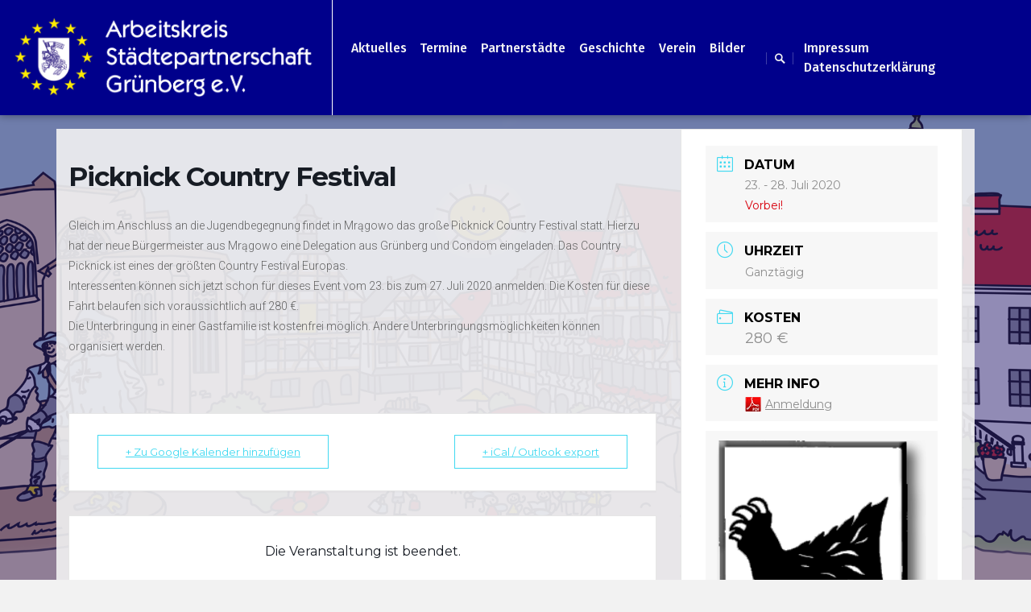

--- FILE ---
content_type: text/html; charset=UTF-8
request_url: http://ak-gruenberg.de/events/picknick-country-festival/
body_size: 9411
content:
<!DOCTYPE html>
<html lang="de">
<head>
<meta charset="UTF-8">
<meta name="viewport" content="width=device-width, initial-scale=1">
<link rel="profile" href="http://gmpg.org/xfn/11">
<link rel="pingback" href="http://ak-gruenberg.de/xmlrpc.php">

<title>Picknick Country Festival &#8211; Arbeitskreis Städtepartnerschaft Grünberg e.V.</title>
<meta name='robots' content='max-image-preview:large' />
<link rel='dns-prefetch' href='//fonts.googleapis.com' />
<link rel='dns-prefetch' href='//s.w.org' />
<link rel="alternate" type="application/rss+xml" title="Arbeitskreis Städtepartnerschaft Grünberg e.V. &raquo; Feed" href="http://ak-gruenberg.de/feed/" />
<link rel="alternate" type="application/rss+xml" title="Arbeitskreis Städtepartnerschaft Grünberg e.V. &raquo; Kommentar-Feed" href="http://ak-gruenberg.de/comments/feed/" />
		<script type="text/javascript">
			window._wpemojiSettings = {"baseUrl":"https:\/\/s.w.org\/images\/core\/emoji\/13.0.1\/72x72\/","ext":".png","svgUrl":"https:\/\/s.w.org\/images\/core\/emoji\/13.0.1\/svg\/","svgExt":".svg","source":{"concatemoji":"http:\/\/ak-gruenberg.de\/wp-includes\/js\/wp-emoji-release.min.js?ver=5.7.14"}};
			!function(e,a,t){var n,r,o,i=a.createElement("canvas"),p=i.getContext&&i.getContext("2d");function s(e,t){var a=String.fromCharCode;p.clearRect(0,0,i.width,i.height),p.fillText(a.apply(this,e),0,0);e=i.toDataURL();return p.clearRect(0,0,i.width,i.height),p.fillText(a.apply(this,t),0,0),e===i.toDataURL()}function c(e){var t=a.createElement("script");t.src=e,t.defer=t.type="text/javascript",a.getElementsByTagName("head")[0].appendChild(t)}for(o=Array("flag","emoji"),t.supports={everything:!0,everythingExceptFlag:!0},r=0;r<o.length;r++)t.supports[o[r]]=function(e){if(!p||!p.fillText)return!1;switch(p.textBaseline="top",p.font="600 32px Arial",e){case"flag":return s([127987,65039,8205,9895,65039],[127987,65039,8203,9895,65039])?!1:!s([55356,56826,55356,56819],[55356,56826,8203,55356,56819])&&!s([55356,57332,56128,56423,56128,56418,56128,56421,56128,56430,56128,56423,56128,56447],[55356,57332,8203,56128,56423,8203,56128,56418,8203,56128,56421,8203,56128,56430,8203,56128,56423,8203,56128,56447]);case"emoji":return!s([55357,56424,8205,55356,57212],[55357,56424,8203,55356,57212])}return!1}(o[r]),t.supports.everything=t.supports.everything&&t.supports[o[r]],"flag"!==o[r]&&(t.supports.everythingExceptFlag=t.supports.everythingExceptFlag&&t.supports[o[r]]);t.supports.everythingExceptFlag=t.supports.everythingExceptFlag&&!t.supports.flag,t.DOMReady=!1,t.readyCallback=function(){t.DOMReady=!0},t.supports.everything||(n=function(){t.readyCallback()},a.addEventListener?(a.addEventListener("DOMContentLoaded",n,!1),e.addEventListener("load",n,!1)):(e.attachEvent("onload",n),a.attachEvent("onreadystatechange",function(){"complete"===a.readyState&&t.readyCallback()})),(n=t.source||{}).concatemoji?c(n.concatemoji):n.wpemoji&&n.twemoji&&(c(n.twemoji),c(n.wpemoji)))}(window,document,window._wpemojiSettings);
		</script>
		<style type="text/css">
img.wp-smiley,
img.emoji {
	display: inline !important;
	border: none !important;
	box-shadow: none !important;
	height: 1em !important;
	width: 1em !important;
	margin: 0 .07em !important;
	vertical-align: -0.1em !important;
	background: none !important;
	padding: 0 !important;
}
</style>
	<link rel='stylesheet' id='mec-select2-style-css'  href='http://ak-gruenberg.de/wp-content/plugins/modern-events-calendar-lite/assets/packages/select2/select2.min.css?ver=5.17.5' type='text/css' media='all' />
<link rel='stylesheet' id='mec-font-icons-css'  href='http://ak-gruenberg.de/wp-content/plugins/modern-events-calendar-lite/assets/css/iconfonts.css?ver=5.7.14' type='text/css' media='all' />
<link rel='stylesheet' id='mec-frontend-style-css'  href='http://ak-gruenberg.de/wp-content/plugins/modern-events-calendar-lite/assets/css/frontend.min.css?ver=5.17.5' type='text/css' media='all' />
<link rel='stylesheet' id='mec-tooltip-style-css'  href='http://ak-gruenberg.de/wp-content/plugins/modern-events-calendar-lite/assets/packages/tooltip/tooltip.css?ver=5.7.14' type='text/css' media='all' />
<link rel='stylesheet' id='mec-tooltip-shadow-style-css'  href='http://ak-gruenberg.de/wp-content/plugins/modern-events-calendar-lite/assets/packages/tooltip/tooltipster-sideTip-shadow.min.css?ver=5.7.14' type='text/css' media='all' />
<link rel='stylesheet' id='mec-featherlight-style-css'  href='http://ak-gruenberg.de/wp-content/plugins/modern-events-calendar-lite/assets/packages/featherlight/featherlight.css?ver=5.7.14' type='text/css' media='all' />
<link rel='stylesheet' id='mec-google-fonts-css'  href='//fonts.googleapis.com/css?family=Montserrat%3A400%2C700%7CRoboto%3A100%2C300%2C400%2C700&#038;ver=5.7.14' type='text/css' media='all' />
<link rel='stylesheet' id='mec-lity-style-css'  href='http://ak-gruenberg.de/wp-content/plugins/modern-events-calendar-lite/assets/packages/lity/lity.min.css?ver=5.7.14' type='text/css' media='all' />
<link rel='stylesheet' id='wp-block-library-css'  href='http://ak-gruenberg.de/wp-includes/css/dist/block-library/style.min.css?ver=5.7.14' type='text/css' media='all' />
<style id='wp-block-library-inline-css' type='text/css'>
.has-text-align-justify{text-align:justify;}
</style>
<link rel='stylesheet' id='aperture-fonts-css'  href='//fonts.googleapis.com/css?family=Fira+Sans%3A800%2C900%7CFira+Sans%3A300%2C500&#038;subset=latin%2Clatin-ext' type='text/css' media='all' />
<link rel='stylesheet' id='genericons-css'  href='http://ak-gruenberg.de/wp-content/plugins/jetpack/_inc/genericons/genericons/genericons.css?ver=3.1' type='text/css' media='all' />
<link rel='stylesheet' id='aperture-style-css'  href='http://ak-gruenberg.de/wp-content/themes/apertureAK-Gruenberg/style.css?ver=5.7.14' type='text/css' media='all' />
<style id='aperture-style-inline-css' type='text/css'>

			body, button, input, select, textarea { color: #f4f4f4; }
			a, a:visited, .main-navigation a { color: #f4f4f4; }
			h1.site-title a, h1.site-title a:hover { color: #f4f4f4; }
			.widget, .widget .widget-title { color: #f4f4f4; }
			.social-menu-container ul.menu li.menu-item a::before { color: #f4f4f4; }
			.search-toggle, .back-to-top span { color: #f4f4f4; }
			button, input[type="button"], input[type="reset"], input[type="submit"] { color: #f4f4f4; border-color: #f4f4f4; }
			#primary-navigation li.menu-item a:hover, #primary-navigation li.menu-item a:focus, #secondary-navigation li.menu-item a:hover, #secondary-navigation li.menu-item a:focus { color: #f4f4f4; }
		
			#primary-navigation li.menu-item a:hover,
			#primary-navigation li.menu-item a:focus,
			#secondary-navigation li.menu-item a:hover,
			#secondary-navigation li.menu-item a:focus,
			#primary-navigation ul.sub-menu li.menu-item a:hover,
			#primary-navigation ul.sub-menu li.menu-item a:focus,
			#secondary-navigation ul.sub-menu li.menu-item a:hover,
			#secondary-navigation ul.sub-menu li.menu-item a:focus { border-bottom-color: #e8f226; }
			.widget li::before,
			a:hover, a:focus, a:active,
			.search-form .search-submit:hover,
			#desktop-search .search-form .search-submit:hover,
			.social-menu-container ul.menu li.menu-item a:hover::before { color: #e8f226; }
			button:hover,
			input[type="button"]:hover,
			input[type="reset"]:hover,
			input[type="submit"]:hover,
			button:active, button:focus,
			input[type="button"]:active,
			input[type="button"]:focus,
			input[type="reset"]:active,
			input[type="reset"]:focus,
			input[type="submit"]:active,
			input[type="submit"]:focus { color: #e8f226; border-color: #e8f226; }
			blockquote { border-left-color: #e8f226; }
		
			#masthead, #colophon, #main, #secondary .widget, .back-to-top { background: rgba(242, 242, 242, 0.75); }
		
</style>
<link rel='stylesheet' id='photonic-css'  href='http://ak-gruenberg.de/wp-content/plugins/photonic/include/css/front-end/combo-slider/photonic-baguettebox.min.css?ver=20210313-125705' type='text/css' media='all' />
<link rel='stylesheet' id='jetpack_css-css'  href='http://ak-gruenberg.de/wp-content/plugins/jetpack/css/jetpack.css?ver=9.5.5' type='text/css' media='all' />
<script type='text/javascript' src='http://ak-gruenberg.de/wp-includes/js/jquery/jquery.min.js?ver=3.5.1' id='jquery-core-js'></script>
<script type='text/javascript' src='http://ak-gruenberg.de/wp-includes/js/jquery/jquery-migrate.min.js?ver=3.3.2' id='jquery-migrate-js'></script>
<script type='text/javascript' id='mec-frontend-script-js-extra'>
/* <![CDATA[ */
var mecdata = {"day":"Tag","days":"Tage","hour":"Stunde","hours":"Stunden","minute":"Minute","minutes":"Minuten","second":"Sekunde","seconds":"Sekunden","elementor_edit_mode":"no","recapcha_key":"","ajax_url":"http:\/\/ak-gruenberg.de\/wp-admin\/admin-ajax.php","fes_nonce":"b59ee2d012","current_year":"2026","current_month":"01","datepicker_format":"yy-mm-dd"};
/* ]]> */
</script>
<script type='text/javascript' src='http://ak-gruenberg.de/wp-content/plugins/modern-events-calendar-lite/assets/js/frontend.js?ver=5.17.5' id='mec-frontend-script-js'></script>
<script type='text/javascript' src='http://ak-gruenberg.de/wp-content/plugins/modern-events-calendar-lite/assets/js/events.js?ver=5.17.5' id='mec-events-script-js'></script>
<link rel="https://api.w.org/" href="http://ak-gruenberg.de/wp-json/" /><link rel="alternate" type="application/json" href="http://ak-gruenberg.de/wp-json/wp/v2/mec-events/151" /><link rel="EditURI" type="application/rsd+xml" title="RSD" href="http://ak-gruenberg.de/xmlrpc.php?rsd" />
<link rel="wlwmanifest" type="application/wlwmanifest+xml" href="http://ak-gruenberg.de/wp-includes/wlwmanifest.xml" /> 
<meta name="generator" content="WordPress 5.7.14" />
<link rel="canonical" href="http://ak-gruenberg.de/events/picknick-country-festival/" />
<link rel='shortlink' href='http://ak-gruenberg.de/?p=151' />
<link rel="alternate" type="application/json+oembed" href="http://ak-gruenberg.de/wp-json/oembed/1.0/embed?url=http%3A%2F%2Fak-gruenberg.de%2Fevents%2Fpicknick-country-festival%2F" />
<link rel="alternate" type="text/xml+oembed" href="http://ak-gruenberg.de/wp-json/oembed/1.0/embed?url=http%3A%2F%2Fak-gruenberg.de%2Fevents%2Fpicknick-country-festival%2F&#038;format=xml" />
<style type='text/css'>img#wpstats{display:none}</style><style type="text/css">.recentcomments a{display:inline !important;padding:0 !important;margin:0 !important;}</style><style type="text/css" id="custom-background-css">
body.custom-background { background-color: #f2f2f2; background-image: url("http://ak-gruenberg.de/wp-content/uploads/2020/01/hintergrund.png"); background-position: center top; background-size: cover; background-repeat: no-repeat; background-attachment: fixed; }
</style>
	<style type="text/css">
/* Retrieved from saved CSS */
.photonic-panel { background:  rgb(17,17,17)  !important;

	border-top: none;
	border-right: none;
	border-bottom: none;
	border-left: none;
 }
.photonic-flickr-stream .photonic-pad-photosets { margin: 15px; }
.photonic-flickr-stream .photonic-pad-galleries { margin: 15px; }
.photonic-flickr-stream .photonic-pad-photos { padding: 5px 15px; }
.photonic-google-stream .photonic-pad-photos { padding: 5px 15px; }
.photonic-zenfolio-stream .photonic-pad-photos { padding: 5px 15px; }
.photonic-zenfolio-stream .photonic-pad-photosets { margin: 5px 15px; }
.photonic-instagram-stream .photonic-pad-photos { padding: 5px 15px; }
.photonic-smug-stream .photonic-pad-albums { margin: 15px; }
.photonic-smug-stream .photonic-pad-photos { padding: 5px 15px; }
.photonic-flickr-panel .photonic-pad-photos { padding: 10px 15px; box-sizing: border-box; }
.photonic-smug-panel .photonic-pad-photos { padding: 10px 15px; box-sizing: border-box; }
.photonic-random-layout .photonic-thumb { padding: 2px}
.photonic-masonry-layout .photonic-thumb { padding: 2px}
.photonic-mosaic-layout .photonic-thumb { padding: 2px}
.photonic-ie .photonic-masonry-layout .photonic-level-1, .photonic-ie .photonic-masonry-layout .photonic-level-2 { width: 200px; }

</style>
		<style type="text/css" id="wp-custom-css">
			#main{
	color:black;
	background: rgba(242, 242, 242, 0.9);
}

#main a{
	color:black;
	text-decoration: underline;
}

#main h1 a:hover{
	color:yellow;
	text-decoration: none;
}

#main a[href$='.pdf']{
	font-size: .7em;
}

#main a[href$='.pdf']:hover{
	text-decoration: none;
}

.navigation, .entry-footer {
	display:none;
}		</style>
		<style type="text/css">.mec-single-event {
background: rgba(242, 242, 242, 0.9);
}

.mec-color-before{
	color:darkblue;
}</style></head>
<style>
	#masthead, #colophon{	background-color: darkblue; z-index: 10000; }
	#search-2, #recent-posts-2, #recent-comments-2, #archives-2, #categories-2, #meta-2{
		display: none;
	}
</style>
<body class="mec-events-template-default single single-mec-events postid-151 custom-background right-sidebar">
<div id="page" class="hfeed site">
	<a class="skip-link screen-reader-text" href="#content">Zum Inhalt springen</a>

	<div id="hidden-header" class="hidden">
		<nav id="mobile-navigation" class="main-navigation" role="navigation" aria-label="Smartphone-Navigation">
			<div class="menu-title"><h1>Menü</h1></div>
			<div class="menu-container"><ul id="primary-menu" class="menu"><li id="menu-item-165" class="menu-item menu-item-type-taxonomy menu-item-object-category menu-item-165"><a href="http://ak-gruenberg.de/category/aktuelles/">Aktuelles</a></li>
<li id="menu-item-147" class="menu-item menu-item-type-post_type menu-item-object-page menu-item-147"><a href="http://ak-gruenberg.de/termine/">Termine</a></li>
<li id="menu-item-80" class="menu-item menu-item-type-post_type menu-item-object-page menu-item-has-children menu-item-80"><a href="http://ak-gruenberg.de/partnerstaedte/">Partnerstädte</a>
<ul class="sub-menu">
	<li id="menu-item-109" class="menu-item menu-item-type-post_type menu-item-object-post menu-item-109"><a href="http://ak-gruenberg.de/2020/01/05/gruenberg/">Grünberg</a></li>
	<li id="menu-item-116" class="menu-item menu-item-type-post_type menu-item-object-post menu-item-116"><a href="http://ak-gruenberg.de/2020/01/04/condom-frankreich/">Condom (Frankreich)</a></li>
	<li id="menu-item-117" class="menu-item menu-item-type-post_type menu-item-object-post menu-item-117"><a href="http://ak-gruenberg.de/2020/01/03/mragowo-polen/">Mrągowo (Polen)</a></li>
</ul>
</li>
<li id="menu-item-77" class="menu-item menu-item-type-post_type menu-item-object-page menu-item-has-children menu-item-77"><a href="http://ak-gruenberg.de/geschichte/">Geschichte</a>
<ul class="sub-menu">
	<li id="menu-item-81" class="menu-item menu-item-type-post_type menu-item-object-page menu-item-81"><a href="http://ak-gruenberg.de/condom-seit-1972/">Condom seit 1972</a></li>
	<li id="menu-item-76" class="menu-item menu-item-type-post_type menu-item-object-page menu-item-76"><a href="http://ak-gruenberg.de/mragowo-seit-1992/">Mrągowo seit 1992</a></li>
</ul>
</li>
<li id="menu-item-226" class="menu-item menu-item-type-taxonomy menu-item-object-category menu-item-has-children menu-item-226"><a href="http://ak-gruenberg.de/category/verein/">Verein</a>
<ul class="sub-menu">
	<li id="menu-item-75" class="menu-item menu-item-type-post_type menu-item-object-page menu-item-75"><a href="http://ak-gruenberg.de/satzung/">Satzung</a></li>
</ul>
</li>
<li id="menu-item-266" class="menu-item menu-item-type-taxonomy menu-item-object-category menu-item-has-children menu-item-266"><a href="http://ak-gruenberg.de/category/bilder/">Bilder</a>
<ul class="sub-menu">
	<li id="menu-item-268" class="menu-item menu-item-type-taxonomy menu-item-object-category menu-item-268"><a href="http://ak-gruenberg.de/category/bilder/in-gruenberg/">in Grünberg</a></li>
	<li id="menu-item-267" class="menu-item menu-item-type-taxonomy menu-item-object-category menu-item-267"><a href="http://ak-gruenberg.de/category/bilder/in-condom/">in Condom</a></li>
	<li id="menu-item-269" class="menu-item menu-item-type-taxonomy menu-item-object-category menu-item-269"><a href="http://ak-gruenberg.de/category/bilder/in-mragowo/">in Mrągowo</a></li>
</ul>
</li>
</ul></div>			<div class="menu-container"><ul id="secondary-menu" class="menu"><li id="menu-item-92" class="menu-item menu-item-type-post_type menu-item-object-page menu-item-92"><a href="http://ak-gruenberg.de/impressum/">Impressum</a></li>
<li id="menu-item-175" class="menu-item menu-item-type-post_type menu-item-object-page menu-item-privacy-policy menu-item-175"><a href="http://ak-gruenberg.de/datenschutzerklaerung/">Datenschutzerklärung</a></li>
</ul></div>
			<div id="mobile-search" class="search-container">
				
<form role="search" method="get" class="search-form" action="http://ak-gruenberg.de/">
	<label>
		<span class="screen-reader-text">Suche für:</span>
		<input type="search" class="search-field" placeholder="Suchen..." value="" name="s" title="Suche für:" />
	</label>
	<button class="search-submit"><span class="screen-reader-text">Senden</span><span class="genericon genericon-search" aria-hidden="true"></span></button>
</form>
			</div><!-- #mobile-search -->
		</nav><!-- #site-navigation -->

		<div id="desktop-search" class="search-container">
			
<form role="search" method="get" class="search-form" action="http://ak-gruenberg.de/">
	<label>
		<span class="screen-reader-text">Suche für:</span>
		<input type="search" class="search-field" placeholder="Suchen..." value="" name="s" title="Suche für:" />
	</label>
	<button class="search-submit"><span class="screen-reader-text">Senden</span><span class="genericon genericon-search" aria-hidden="true"></span></button>
</form>
		</div><!-- #desktop-search -->
	</div><!-- #hidden-header -->

	<header id="masthead" class="site-header" role="banner">
		<div class="site-branding" style="max-width:600px;">
			<h1 class="site-title">
			 <a href="http://ak-gruenberg.de/" rel="home">
			  <img style="width: 95%" src="http://ak-gruenberg.de/wp-content/uploads/logo1.png">
			 </a> 
			 <!--<a href="http://ak-gruenberg.de/" rel="home">Arbeitskreis Städtepartnerschaft Grünberg e.V.</a>-->
			</h1>
			<p class="site-description"></p>
		</div><!-- .site-branding -->

					<nav id="primary-navigation" class="main-navigation" role="navigation" aria-label="Primäres Menü">
				<div class="menu-container"><ul id="primary-menu" class="menu"><li class="menu-item menu-item-type-taxonomy menu-item-object-category menu-item-165"><a href="http://ak-gruenberg.de/category/aktuelles/">Aktuelles</a></li>
<li class="menu-item menu-item-type-post_type menu-item-object-page menu-item-147"><a href="http://ak-gruenberg.de/termine/">Termine</a></li>
<li class="menu-item menu-item-type-post_type menu-item-object-page menu-item-has-children menu-item-80"><a href="http://ak-gruenberg.de/partnerstaedte/">Partnerstädte</a>
<ul class="sub-menu">
	<li class="menu-item menu-item-type-post_type menu-item-object-post menu-item-109"><a href="http://ak-gruenberg.de/2020/01/05/gruenberg/">Grünberg</a></li>
	<li class="menu-item menu-item-type-post_type menu-item-object-post menu-item-116"><a href="http://ak-gruenberg.de/2020/01/04/condom-frankreich/">Condom (Frankreich)</a></li>
	<li class="menu-item menu-item-type-post_type menu-item-object-post menu-item-117"><a href="http://ak-gruenberg.de/2020/01/03/mragowo-polen/">Mrągowo (Polen)</a></li>
</ul>
</li>
<li class="menu-item menu-item-type-post_type menu-item-object-page menu-item-has-children menu-item-77"><a href="http://ak-gruenberg.de/geschichte/">Geschichte</a>
<ul class="sub-menu">
	<li class="menu-item menu-item-type-post_type menu-item-object-page menu-item-81"><a href="http://ak-gruenberg.de/condom-seit-1972/">Condom seit 1972</a></li>
	<li class="menu-item menu-item-type-post_type menu-item-object-page menu-item-76"><a href="http://ak-gruenberg.de/mragowo-seit-1992/">Mrągowo seit 1992</a></li>
</ul>
</li>
<li class="menu-item menu-item-type-taxonomy menu-item-object-category menu-item-has-children menu-item-226"><a href="http://ak-gruenberg.de/category/verein/">Verein</a>
<ul class="sub-menu">
	<li class="menu-item menu-item-type-post_type menu-item-object-page menu-item-75"><a href="http://ak-gruenberg.de/satzung/">Satzung</a></li>
</ul>
</li>
<li class="menu-item menu-item-type-taxonomy menu-item-object-category menu-item-has-children menu-item-266"><a href="http://ak-gruenberg.de/category/bilder/">Bilder</a>
<ul class="sub-menu">
	<li class="menu-item menu-item-type-taxonomy menu-item-object-category menu-item-268"><a href="http://ak-gruenberg.de/category/bilder/in-gruenberg/">in Grünberg</a></li>
	<li class="menu-item menu-item-type-taxonomy menu-item-object-category menu-item-267"><a href="http://ak-gruenberg.de/category/bilder/in-condom/">in Condom</a></li>
	<li class="menu-item menu-item-type-taxonomy menu-item-object-category menu-item-269"><a href="http://ak-gruenberg.de/category/bilder/in-mragowo/">in Mrągowo</a></li>
</ul>
</li>
</ul></div>			</nav><!-- #primary-navigation -->
		
					<button class="menu-toggle" aria-controls="primary-menu" aria-expanded="false">
				<span class="screen-reader-text">Menü</span>
				<span class="lines" aria-hidden="true"></span>
			</button>
		
					<div class="right-container">
									<nav id="top-social" class="social-links" aria-label="Social Media Links">
												<span class="sep"> | </span>
						<button class="search-toggle">
							<span class="screen-reader-text">Suchschalter</span>
							<span class="genericon genericon-search" aria-hidden="true"></span>
						</button>
													<span class="sep"> | </span>
											</nav><!-- #social-links -->
				
									<nav id="secondary-navigation" class="main-navigation" role="navigation" aria-label="Sekundäres Menü">
						<div class="menu-container"><ul id="secondary-menu" class="menu"><li class="menu-item menu-item-type-post_type menu-item-object-page menu-item-92"><a href="http://ak-gruenberg.de/impressum/">Impressum</a></li>
<li class="menu-item menu-item-type-post_type menu-item-object-page menu-item-privacy-policy menu-item-175"><a href="http://ak-gruenberg.de/datenschutzerklaerung/">Datenschutzerklärung</a></li>
</ul></div>					</nav><!-- #secondary-navigation -->
							</div><!--.right-container -->
			</header><!-- #masthead -->

	<div id="content" class="site-content">
    <section id="main-content" class="mec-container">

        
        
            <div class="mec-wrap  clearfix " id="mec_skin_8193">
		<article class="row mec-single-event">

		<!-- start breadcrumbs -->
				<!-- end breadcrumbs -->

		<div class="col-md-8">
			<div class="mec-events-event-image"></div>
			<div class="mec-event-content">
								<h1 class="mec-single-title">Picknick Country Festival</h1>
				<div class="mec-single-event-description mec-events-content"><p>Gleich im Anschluss an die Jugendbegegnung findet in Mrągowo das große Picknick Country Festival statt. Hierzu hat der neue Bürgermeister aus Mrągowo eine Delegation aus Grünberg und Condom eingeladen. Das Country Picknick ist eines der größten Country Festival Europas.<br />
Interessenten können sich jetzt schon für dieses Event vom 23. bis zum 27. Juli 2020 anmelden. Die Kosten für diese Fahrt belaufen sich voraussichtlich auf 280 €.<br />
Die Unterbringung in einer Gastfamilie ist kostenfrei möglich. Andere Unterbringungsmöglichkeiten können organisiert werden.</p>
</div>
			</div>

			
			<!-- Custom Data Fields -->
			
			<div class="mec-event-info-mobile"></div>

			<!-- Export Module -->
			<div class="mec-event-export-module mec-frontbox">
     <div class="mec-event-exporting">
        <div class="mec-export-details">
            <ul>
                <li><a class="mec-events-gcal mec-events-button mec-color mec-bg-color-hover mec-border-color" href="https://www.google.com/calendar/event?action=TEMPLATE&text=Picknick+Country+Festival&dates=20200722T220000Z/20200728T220000Z&details=Gleich+im+Anschluss+an+die+Jugendbegegnung+findet+in+Mr%C4%85gowo+das+gro%C3%9Fe+Picknick+Country+Festival+statt.+Hierzu+hat+der+neue+B%C3%BCrgermeister+aus+Mr%C4%85gowo+eine+Delegation+aus+Gr%C3%BCnberg+und+Condom+eingeladen.+Das+Country+Picknick+ist+eines+der+gr%C3%B6%C3%9Ften+Country+Festival+Europas.%0D%0AInteressenten+k%C3%B6nnen+sich+jetzt+schon+f%C3%BCr+dieses+Event+vom+23.+bis+zum+27.+Juli+2020+anmelden.+Die+Kosten+f%C3%BCr+diese+Fahrt+belaufen+sich+voraussichtlich+auf+280+%E2%82%AC.%0D%0ADie+Unterbringung+in+einer+Gastfamilie+ist+kostenfrei+m%C3%B6glich.+Andere+Unterbringungsm%C3%B6glichkeiten+k%C3%B6nnen+organisiert+werden.+%26location%3D" target="_blank">+ Zu Google Kalender hinzufügen</a></li>                <li><a class="mec-events-gcal mec-events-button mec-color mec-bg-color-hover mec-border-color" href="http://ak-gruenberg.de/?method=ical&id=151">+ iCal / Outlook export</a></li>            </ul>
        </div>
    </div>
</div>
			<!-- Countdown module -->
							<div class="mec-events-meta-group mec-events-meta-group-countdown">
					<div class="mec-end-counts"><h3>Die Veranstaltung ist beendet.</h3></div>				</div>
			
			<!-- Hourly Schedule -->
			
			<!-- Booking Module -->
			
			<!-- Tags -->
			<div class="mec-events-meta-group mec-events-meta-group-tags">
				Schlagwörter: <a href="http://ak-gruenberg.de/tag/mragowo/" rel="tag">Mrągowo</a><br />			</div>

		</div>

					<div class="col-md-4">

				<div class="mec-event-info-desktop mec-event-meta mec-color-before mec-frontbox">
											<div class="mec-single-event-date">
							<i class="mec-sl-calendar"></i>
							<h3 class="mec-date">Datum</h3>

															<dd><abbr class="mec-events-abbr"><span class="mec-start-date-label" itemprop="startDate">23. - 28. Juli 2020</span></abbr></dd>
							
							<dd><span class="mec-holding-status mec-holding-status-expired">Vorbei!</span></dd>						</div>

													<div class="mec-single-event-time">
								<i class="mec-sl-clock " style=""></i>
								<h3 class="mec-time">Uhrzeit</h3>
								<i class="mec-time-comment"></i>

																	<dd><abbr class="mec-events-abbr">Ganztägig</abbr></dd>
															</div>
							
					<!-- Local Time Module -->
					
											<div class="mec-event-cost">
							<i class="mec-sl-wallet"></i>
							<h3 class="mec-cost">Kosten</h3>
							<dd class="mec-events-event-cost">280 €</dd>
						</div>
						
					
											<div class="mec-event-more-info">
							<i class="mec-sl-info"></i>
							<h3 class="mec-cost">Mehr Info</h3>
							<dd class="mec-events-event-more-info"><a class="mec-more-info-button mec-color-hover" target="_blank" href="http://ak-gruenberg.de/wp-content/uploads/2020/01/Anmeldung-Jubiläum-Mragowo-2020.pdf">Anmeldung</a></dd>
						</div>
						
					

											<div class="mec-single-event-location">
															<img class="mec-img-location" src="http://ak-gruenberg.de/wp-content/uploads/2020/01/Mragow.png" alt="Mrągowo">
														<i class="mec-sl-location-pin"></i>
							<h3 class="mec-events-single-section-title mec-location">Veranstaltungsort</h3>
							<dd class="author fn org">Mrągowo</dd>
							<dd class="location"><address class="mec-events-address"><span class="mec-address"></span></address></dd>

													</div>
						
											<div class="mec-single-event-category">
							<i class="mec-sl-folder"></i>
							<dt>Kategorie</dt>
							<dd class="mec-events-event-categories">
                                <a href="http://ak-gruenberg.de/mec-category/besuch-der-partnerstadt-mragowo/" class="mec-color-hover" rel="tag"><i class="mec-fa-angle-right"></i>Besuch der Partnerstadt Mrągowo</a></dd>						</div>
																
					<!-- Register Booking Button -->
											<a class="mec-booking-button mec-bg-color" target="_blank" href="http://ak-gruenberg.de/wp-content/uploads/2020/01/Anmeldung-Jubiläum-Mragowo-2020.pdf">Anmeldung</a>
					
				</div>

				<!-- Speakers Module -->
				
				<!-- Attendees List Module -->
				
				<!-- Next Previous Module -->
				
				<!-- Links Module -->
				<div class="mec-event-social mec-frontbox">
     <h3 class="mec-social-single mec-frontbox-title">Teile diese Veranstaltung</h3>
     <div class="mec-event-sharing">
        <div class="mec-links-details">
            <ul>
                <li class="mec-event-social-icon"><a class="facebook" href="https://www.facebook.com/sharer/sharer.php?u=http%3A%2F%2Fak-gruenberg.de%2Fevents%2Fpicknick-country-festival%2F" onclick="javascript:window.open(this.href, '', 'menubar=no,toolbar=no,resizable=yes,scrollbars=yes,height=500,width=600'); return false;" title="Auf Facebook teilen"><i class="mec-fa-facebook"></i></a></li><li class="mec-event-social-icon"><a class="twitter" href="https://twitter.com/share?url=http%3A%2F%2Fak-gruenberg.de%2Fevents%2Fpicknick-country-festival%2F" onclick="javascript:window.open(this.href, '', 'menubar=no,toolbar=no,resizable=yes,scrollbars=yes,height=600,width=500'); return false;" target="_blank" title="Tweet"><i class="mec-fa-twitter"></i></a></li><li class="mec-event-social-icon"><a class="linkedin" href="https://www.linkedin.com/shareArticle?mini=true&url=http%3A%2F%2Fak-gruenberg.de%2Fevents%2Fpicknick-country-festival%2F" onclick="javascript:window.open(this.href, '', 'menubar=no,toolbar=no,resizable=yes,scrollbars=yes,height=600,width=500'); return false;" target="_blank" title="LinkedIn"><i class="mec-fa-linkedin"></i></a></li><li class="mec-event-social-icon"><a class="email" href="mailto:?subject=Picknick Country Festival&body=http%3A%2F%2Fak-gruenberg.de%2Fevents%2Fpicknick-country-festival%2F" title="E-Mail"><i class="mec-fa-envelope"></i></a></li>            </ul>
        </div>
    </div>
</div>
				<!-- Weather Module -->
				
				<!-- Google Maps Module -->
				<div class="mec-events-meta-group mec-events-meta-group-gmap">
									</div>

				<!-- QRCode Module -->
				
				<!-- Widgets -->
				<aside id="search-2" class="widget widget_search">
<form role="search" method="get" class="search-form" action="http://ak-gruenberg.de/">
	<label>
		<span class="screen-reader-text">Suche für:</span>
		<input type="search" class="search-field" placeholder="Suchen..." value="" name="s" title="Suche für:" />
	</label>
	<button class="search-submit"><span class="screen-reader-text">Senden</span><span class="genericon genericon-search" aria-hidden="true"></span></button>
</form>
</aside>
		<aside id="recent-posts-2" class="widget widget_recent_entries">
		<h2 class="widget-title">Neueste Beiträge</h2>
		<ul>
											<li>
					<a href="http://ak-gruenberg.de/2020/01/08/positiver-rueckblick-und-vorfreude-aufs-neue-jahr-mit-vielen-fahrten-in-die-partnerstaedte/">Rückblick und Vorfreude</a>
									</li>
											<li>
					<a href="http://ak-gruenberg.de/2020/01/05/gruenberg/">Grünberg</a>
									</li>
											<li>
					<a href="http://ak-gruenberg.de/2020/01/04/condom-frankreich/">Condom (Frankreich)</a>
									</li>
											<li>
					<a href="http://ak-gruenberg.de/2020/01/03/vereinsgruendung/">Vereinsgründung</a>
									</li>
											<li>
					<a href="http://ak-gruenberg.de/2020/01/03/mragowo-polen/">Mrągowo (Polen)</a>
									</li>
					</ul>

		</aside><aside id="recent-comments-2" class="widget widget_recent_comments"><h2 class="widget-title">Neueste Kommentare</h2><ul id="recentcomments"></ul></aside><aside id="archives-2" class="widget widget_archive"><h2 class="widget-title">Archiv</h2>
			<ul>
					<li><a href='http://ak-gruenberg.de/2020/01/'>Januar 2020</a></li>
	<li><a href='http://ak-gruenberg.de/2018/06/'>Juni 2018</a></li>
	<li><a href='http://ak-gruenberg.de/2013/09/'>September 2013</a></li>
	<li><a href='http://ak-gruenberg.de/2013/06/'>Juni 2013</a></li>
	<li><a href='http://ak-gruenberg.de/2012/06/'>Juni 2012</a></li>
	<li><a href='http://ak-gruenberg.de/2008/06/'>Juni 2008</a></li>
	<li><a href='http://ak-gruenberg.de/2007/10/'>Oktober 2007</a></li>
	<li><a href='http://ak-gruenberg.de/2006/06/'>Juni 2006</a></li>
	<li><a href='http://ak-gruenberg.de/2003/09/'>September 2003</a></li>
			</ul>

			</aside><aside id="categories-2" class="widget widget_categories"><h2 class="widget-title">Kategorien</h2>
			<ul>
					<li class="cat-item cat-item-16"><a href="http://ak-gruenberg.de/category/aktuelles/">aktuelles</a>
</li>
	<li class="cat-item cat-item-1"><a href="http://ak-gruenberg.de/category/allgemein/">Allgemein</a>
</li>
	<li class="cat-item cat-item-18"><a href="http://ak-gruenberg.de/category/bilder/">Bilder</a>
</li>
	<li class="cat-item cat-item-19"><a href="http://ak-gruenberg.de/category/bilder/in-condom/">in Condom</a>
</li>
	<li class="cat-item cat-item-21"><a href="http://ak-gruenberg.de/category/bilder/in-gruenberg/">in Grünberg</a>
</li>
	<li class="cat-item cat-item-20"><a href="http://ak-gruenberg.de/category/bilder/in-mragowo/">in Mrągowo</a>
</li>
	<li class="cat-item cat-item-17"><a href="http://ak-gruenberg.de/category/verein/">Verein</a>
</li>
			</ul>

			</aside><aside id="meta-2" class="widget widget_meta"><h2 class="widget-title">Meta</h2>
		<ul>
						<li><a href="http://ak-gruenberg.de/wp-login.php">Anmelden</a></li>
			<li><a href="http://ak-gruenberg.de/feed/">Feed der Einträge</a></li>
			<li><a href="http://ak-gruenberg.de/comments/feed/">Kommentar-Feed</a></li>

			<li><a href="https://de.wordpress.org/">WordPress.org</a></li>
		</ul>

		</aside>
			</div>
			</article>

		
</div>
        <script type="application/ld+json">
        {
            "@context": "http://schema.org",
            "@type": "Event",
            "eventStatus": "https://schema.org/EventScheduled",
            "startDate": "2020-07-23",
            "endDate": "2020-07-28",
            "eventAttendanceMode": "https://schema.org/OfflineEventAttendanceMode",
            "location":
            {
                "@type": "Place",
                                "name": "Mrągowo",
                "image": "http://ak-gruenberg.de/wp-content/uploads/2020/01/Mragow.png",
                "address": ""
                            },
            "organizer":
            {
                "@type": "Person",
                "name": "",
                "url": ""
            },
            "offers":
            {
                "url": "http://ak-gruenberg.de/events/picknick-country-festival/",
                "price": "280",
                "priceCurrency": "€",
                "availability": "https://schema.org/InStock",
                "validFrom": "2020-07-23T00:00"
            },
            "performer": "",
            "description": "Gleich im Anschluss an die Jugendbegegnung findet in Mrągowo das große Picknick Country Festival statt. Hierzu hat der neue Bürgermeister aus Mrągowo eine Delegation aus Grünberg und Condom eingeladen. Das Country Picknick ist eines der größten Country Festival Europas.  Interessenten können sich jetzt schon für dieses Event vom 23. bis zum 27. Juli 2020 anmelden. Die Kosten für diese Fahrt belaufen sich voraussichtlich auf 280 €.  Die Unterbringung in einer Gastfamilie ist kostenfrei möglich. Andere Unterbringungsmöglichkeiten können organisiert werden.",
            "image": "",
            "name": "Picknick Country Festival",
            "url": "http://ak-gruenberg.de/events/picknick-country-festival/?occurrence=2020-07-23"
        }
        </script>
        <script>
    // Fix modal speaker in some themes
    jQuery(".mec-speaker-avatar a").click(function(e)
    {
        e.preventDefault();
        var id =  jQuery(this).attr('href');
        lity(id);
    });

    // Fix modal booking in some themes
    jQuery(window).on('load', function()
    {
        jQuery( ".mec-booking-button.mec-booking-data-lity" ).click(function(e)
        {
            e.preventDefault();
            var book_id =  jQuery(this).attr('href');
            lity(book_id);
        });
    });
</script>
                
<div id="comments" class="comments-area">

	
	
	
	
</div><!-- #comments -->
    </section>

    



	</div><!-- #content -->



	<footer id="colophon" class="site-footer" role="contentinfo">



		<div class="container">



			


			<div class="site-info">
               

                

                <div class="credits">

					<span class="credits-top">&copy; 2016 AK-Grünberg</span>

                    <span class="sep"> | </span>

					<span class="credits-bottom"><a href="http://www.gruenberg.de/" target="_blank">
                     <span class="genericon genericon-website" style="margin-top: 2px;margin-right: 4px;display: inline-block;"></span>Grünberg</a></span>   
					
					<span class="sep"> | </span>

					<span class="credits-bottom"><a href="https://www.condom.org/" target="_blank">
                     <span class="genericon genericon-website" style="margin-top: 2px;margin-right: 4px;display: inline-block;"></span>Condom</a></span>

                    <span class="sep"> | </span>

					<span class="credits-bottom"><a href="http://www.mragowo24.info/" target="_blank">
                     <span class="genericon genericon-website" style="margin-top: 2px;margin-right: 4px;display: inline-block;"></span>Mrągowo</a></span>

                   

				</div><!-- .credits -->



				<div class="custom-text">

					<span>.. seit 1972</span>

				</div><!-- .custom-text -->

			</div><!-- .site-info -->



		</div><!-- .container -->



		<a href="#content" class="back-to-top"><span class="genericon genericon-top"></span></a>

	</footer><!-- #colophon -->

</div><!-- #page -->



<script type='text/javascript' src='http://ak-gruenberg.de/wp-includes/js/jquery/ui/core.min.js?ver=1.12.1' id='jquery-ui-core-js'></script>
<script type='text/javascript' src='http://ak-gruenberg.de/wp-includes/js/jquery/ui/datepicker.min.js?ver=1.12.1' id='jquery-ui-datepicker-js'></script>
<script type='text/javascript' id='jquery-ui-datepicker-js-after'>
jQuery(document).ready(function(jQuery){jQuery.datepicker.setDefaults({"closeText":"Schlie\u00dfen","currentText":"Heute","monthNames":["Januar","Februar","M\u00e4rz","April","Mai","Juni","Juli","August","September","Oktober","November","Dezember"],"monthNamesShort":["Jan.","Feb.","M\u00e4rz","Apr.","Mai","Juni","Juli","Aug.","Sep.","Okt.","Nov.","Dez."],"nextText":"Weiter","prevText":"Zur\u00fcck","dayNames":["Sonntag","Montag","Dienstag","Mittwoch","Donnerstag","Freitag","Samstag"],"dayNamesShort":["So.","Mo.","Di.","Mi.","Do.","Fr.","Sa."],"dayNamesMin":["S","M","D","M","D","F","S"],"dateFormat":"d. MM yy","firstDay":1,"isRTL":false});});
</script>
<script type='text/javascript' src='http://ak-gruenberg.de/wp-content/plugins/modern-events-calendar-lite/assets/js/jquery.typewatch.js?ver=5.17.5' id='mec-typekit-script-js'></script>
<script type='text/javascript' src='http://ak-gruenberg.de/wp-content/plugins/modern-events-calendar-lite/assets/packages/featherlight/featherlight.js?ver=5.17.5' id='mec-featherlight-script-js'></script>
<script type='text/javascript' src='http://ak-gruenberg.de/wp-content/plugins/modern-events-calendar-lite/assets/packages/select2/select2.full.min.js?ver=5.17.5' id='mec-select2-script-js'></script>
<script type='text/javascript' src='http://ak-gruenberg.de/wp-content/plugins/modern-events-calendar-lite/assets/packages/tooltip/tooltip.js?ver=5.17.5' id='mec-tooltip-script-js'></script>
<script type='text/javascript' src='http://ak-gruenberg.de/wp-content/plugins/modern-events-calendar-lite/assets/packages/lity/lity.min.js?ver=5.17.5' id='mec-lity-script-js'></script>
<script type='text/javascript' src='http://ak-gruenberg.de/wp-content/plugins/modern-events-calendar-lite/assets/packages/colorbrightness/colorbrightness.min.js?ver=5.17.5' id='mec-colorbrightness-script-js'></script>
<script type='text/javascript' src='http://ak-gruenberg.de/wp-content/plugins/modern-events-calendar-lite/assets/packages/owl-carousel/owl.carousel.min.js?ver=5.17.5' id='mec-owl-carousel-script-js'></script>
<script type='text/javascript' src='http://ak-gruenberg.de/wp-content/themes/apertureAK-Gruenberg/js/aperture.js?ver=20150720' id='aperture-script-js'></script>
<script type='text/javascript' src='http://ak-gruenberg.de/wp-content/themes/apertureAK-Gruenberg/js/navigation.js?ver=20120206' id='aperture-navigation-js'></script>
<script type='text/javascript' src='http://ak-gruenberg.de/wp-content/themes/apertureAK-Gruenberg/js/skip-link-focus-fix.js?ver=20130115' id='aperture-skip-link-focus-fix-js'></script>
<script type='text/javascript' src='http://ak-gruenberg.de/wp-includes/js/wp-embed.min.js?ver=5.7.14' id='wp-embed-js'></script>
<script src='https://stats.wp.com/e-202603.js' defer></script>
<script>
	_stq = window._stq || [];
	_stq.push([ 'view', {v:'ext',j:'1:9.5.5',blog:'116998786',post:'151',tz:'1',srv:'ak-gruenberg.de'} ]);
	_stq.push([ 'clickTrackerInit', '116998786', '151' ]);
</script>



</body>

</html>



--- FILE ---
content_type: text/css
request_url: http://ak-gruenberg.de/wp-content/themes/apertureAK-Gruenberg/style.css?ver=5.7.14
body_size: 10417
content:
/*!
Theme Name: apertureAK-Gruenberg
Theme URI: http://michaelvandenberg.com/portfolio/aperture/
Author: Michael Van Den Berg
Author URI: http://michaelvandenberg.com/
Description: Aperture is a simple, responsive theme with a fullscreen slider.
Version: 1.1.7
License: GNU General Public License v2 or later
License URI: http://www.gnu.org/licenses/gpl-2.0.html
Text Domain: aperture
Tags: black, orange, one-column, two-columns, left-sidebar, right-sidebar, responsive-layout, accessibility-ready, custom-background, custom-menu, featured-images, full-width-template, theme-options, threaded-comments, photoblogging

This theme, like WordPress, is licensed under the GPL.
Use it to make something cool, have fun, and share what you've learned with others.

Aperture is based on Underscores http://underscores.me/, (C) 2012-2015 Automattic, Inc.
Underscores is distributed under the terms of the GNU GPL v2 or later.

Normalizing styles have been helped along thanks to the fine work of
Nicolas Gallagher and Jonathan Neal http://necolas.github.com/normalize.css/
*/
/*--------------------------------------------------------------
>>> TABLE OF CONTENTS:
----------------------------------------------------------------
# Normalize
# Typography
# Elements
# Forms
# Structure
	## Layout
	## Header
	## Content
	## Footer
# Navigation
	## Links
	## Menus
	## Social
# Slider
# Accessibility
# Alignments
# Widgets
# Content
    ## Posts and pages
	## Comments
	## Author Bio
# Infinite scroll
# Media
	## Captions
	## Galleries.
# Miscellaneous.
--------------------------------------------------------------*/
/*--------------------------------------------------------------
# Normalize
--------------------------------------------------------------*/

html {
  font-family: sans-serif;
  font-weight: 300;	
  -webkit-text-size-adjust: 100%;
  -ms-text-size-adjust: 100%;
}

body {
  margin: 0;
}

article,
aside,
details,
figcaption,
figure,
footer,
header,
main,
menu,
nav,
section,
summary {
  display: block;
}

audio,
canvas,
progress,
video {
  display: inline-block;
  vertical-align: baseline;
}

audio:not([controls]) {
  display: none;
  height: 0;
}

[hidden],
template {
  display: none;
}

a {
  background-color: transparent;
}

a:active,
a:hover {
  outline: 0;
}

abbr[title] {
  border-bottom: 1px dotted;
}

b,
strong {
  font-weight: bold;
}

dfn {
  font-style: italic;
}

h1 {
  font-size: 2em;
  margin: 0.67em 0;
}

mark {
  background: #ff0;
  color: #000;
}

small {
  font-size: 80%;
}

sub,
sup {
  font-size: 75%;
  line-height: 0;
  position: relative;
  vertical-align: baseline;
}

sup {
  top: -0.5em;
}

sub {
  bottom: -0.25em;
}

img {
  border: 0;
}

svg:not(:root) {
  overflow: hidden;
}

figure {
  margin: 1em 40px;
}

hr {
  box-sizing: content-box;
  height: 0;
}

pre {
  overflow: auto;
}

code,
kbd,
pre,
samp {
  font-family: monospace, monospace;
  font-size: 1em;
}

button,
input,
optgroup,
select,
textarea {
  color: inherit;
  font: inherit;
  margin: 0;
}

button {
  overflow: visible;
}

button,
select {
  text-transform: none;
}

button,
html input[type="button"],
input[type="reset"],
input[type="submit"] {
  -webkit-appearance: button;
  cursor: pointer;
}

button[disabled],
html input[disabled] {
  cursor: default;
}

button::-moz-focus-inner,
input::-moz-focus-inner {
  border: 0;
  padding: 0;
}

input {
  line-height: normal;
}

input[type="checkbox"],
input[type="radio"] {
  box-sizing: border-box;
  padding: 0;
}

input[type="number"]::-webkit-inner-spin-button,
input[type="number"]::-webkit-outer-spin-button {
  height: auto;
}

input[type="search"] {
  -webkit-appearance: textfield;
  box-sizing: content-box;
}

input[type="search"]::-webkit-search-cancel-button,
input[type="search"]::-webkit-search-decoration {
  -webkit-appearance: none;
}

fieldset {
  border: 1px solid #c0c0c0;
  margin: 0 2px;
  padding: 0.35em 0.625em 0.75em;
}

legend {
  border: 0;
  padding: 0;
}

textarea {
  overflow: auto;
}

optgroup {
  font-weight: bold;
}

table {
  border-collapse: collapse;
  border-spacing: 0;
}

td,
th {
  padding: 0;
}

/*--------------------------------------------------------------
# Typography
--------------------------------------------------------------*/
body,
button,
input,
select,
textarea {
  color: white;
  font-family: "Fira Sans", sans-serif;
  font-weight: 300;	
  font-size: 16px;
  font-size: 1rem;
  line-height: 1.5em;
}

h1, h2, h3, h4, h5, h6 {
  clear: both;
  font-family: "Fira Sans", sans-serif;
  font-weight: 800;	
}

h1.entry-title,
h1.widget-title {
  margin: 0;
  font-weight: 500;	
  line-height: 1.2em;	
}

h1 {
  font-size: 32px;
  font-size: 2em;
  margin: 0.75em 0;
}

h2 {
  font-size: 28px;
  font-size: 1.75em;
  margin: 0.80em 0;
}

h3 {
  font-size: 24px;
  font-size: 1.5em;
  margin: 0.90em 0;
}

h4 {
  font-size: 20px;
  font-size: 1.25em;
  margin: 1.25em 0;
}

h5 {
  font-size: 16px;
  font-size: 1em;
  margin: 1.5em 0;
}

h6 {
  font-size: 16px;
  font-size: 1em;
  font-style: italic;
  margin: 1.5em 0;
}

h1.entry-title {
  margin-bottom: 0.25rem;
}

h1.widget-title {
  margin-bottom: 0.5rem;
}

p {
  margin-bottom: 1.5em;
}

dfn, cite, em, i {
  font-style: italic;
}

blockquote {
  margin: 0 1.5em;
}

address {
  margin: 0 0 1.5em;
}

pre {
  background: #101010;
  font-family: "Courier 10 Pitch", Courier, monospace;
  font-size: 15px;
  font-size: 0.9375rem;
  line-height: 1.6;
  margin-bottom: 1.6em;
  max-width: 100%;
  overflow: auto;
  padding: 1.6em;
}

code, kbd, tt, var {
  font-family: Monaco, Consolas, "Andale Mono", "DejaVu Sans Mono", monospace;
  font-size: 15px;
  font-size: 0.9375rem;
}

abbr, acronym {
  border-bottom: 1px dotted #666;
  cursor: help;
}

mark, ins {
  background: rgba(255, 139, 39, 0.15);
  text-decoration: none;
}

big {
  font-size: 125%;
}

/*--------------------------------------------------------------
# Elements
--------------------------------------------------------------*/
html {
  box-sizing: border-box;
}

*,
*:before,
*:after {
  /* Inherit box-sizing to make it easier to change the property for components that leverage other behavior; see http://css-tricks.com/inheriting-box-sizing-probably-slightly-better-best-practice/ */
  box-sizing: inherit;
}

body {
  background: #101010;
  /* Fallback for when there is no custom background color defined. */
}

body.custom-background.fullscreen-background {
  background-size: cover;
  background-repeat: no-repeat;
  background-attachment: fixed;
  background-position: center;
}

blockquote {
  quotes: "" "";
  margin: 0 0 1.5em 0;
  padding: 0.75em 1.5em;
  background: rgba(255, 255, 255, 0.1);
  border-left: 4px solid #ff8b27;
  border-radius: 0 4px 4px 0;
}
blockquote:before, blockquote:after {
  content: "";
}
blockquote cite {
  float: right;
  font-size: 14px;
  font-size: 0.875rem;
  font-style: italic;
  font-weight: bold;
}

hr {
  background-color: #ccc;
  border: 0;
  height: 1px;
  margin-bottom: 1.5em;
}

ul, ol {
  margin: 0 0 1.5em 1.5em;
}

ul {
  list-style: disc;
}

ol {
  list-style: decimal;
}

li > ul,
li > ol {
  margin-bottom: 0;
  margin-left: 1.5em;
}

dt {
  font-weight: bold;
}

dd {
  margin: 0 1.5em 1.5em;
}

img {
  height: auto;
  /* Make sure images are scaled correctly. */
  max-width: 100%;
  /* Adhere to container width. */
}

table {
  margin: 0 0 1.5em;
  width: 100%;
}

table {
  margin: 0 0 1.5em;
  width: 100%;
  max-width: 100%;
  border: 1px solid rgba(255, 255, 255, 0.15);
  font-size: 14px;
  font-size: 0.875rem;
}

thead tr {
  background: rgba(255, 139, 39, 0.15);
}

thead tr th,
tbody tr th,
tbody tr td,
tfoot tr th,
tfoot tr td {
  border: 1px solid rgba(255, 255, 255, 0.15);
}

thead tr th {
  padding: 0.25rem;
}

tbody tr th,
tbody tr td,
tfoot tr th,
tfoot tr td {
  padding: 0.125rem 0.25rem;
}

/* Rows with alternating colors. */
tbody tr:nth-child(1),
tbody tr:nth-child(3),
tbody tr:nth-child(5),
tbody tr:nth-child(7),
tbody tr:nth-child(9),
tbody tr:nth-child(11),
tbody tr:nth-child(13),
tbody tr:nth-child(15),
tbody tr:nth-child(17),
tbody tr:nth-child(19),
tbody tr:nth-child(21),
tbody tr:nth-child(23),
tbody tr:nth-child(25),
tbody tr:nth-child(27),
tbody tr:nth-child(29),
tbody tr:nth-child(31),
tbody tr:nth-child(33),
tbody tr:nth-child(35),
tbody tr:nth-child(37),
tbody tr:nth-child(39),
tbody tr:nth-child(41),
tbody tr:nth-child(43),
tbody tr:nth-child(45),
tbody tr:nth-child(47),
tbody tr:nth-child(49) {
  background: rgba(255, 255, 255, 0.08);
}

tbody tr:nth-child(2),
tbody tr:nth-child(4),
tbody tr:nth-child(6),
tbody tr:nth-child(8),
tbody tr:nth-child(10),
tbody tr:nth-child(12),
tbody tr:nth-child(14),
tbody tr:nth-child(16),
tbody tr:nth-child(18),
tbody tr:nth-child(20),
tbody tr:nth-child(22),
tbody tr:nth-child(24),
tbody tr:nth-child(26),
tbody tr:nth-child(28),
tbody tr:nth-child(30),
tbody tr:nth-child(32),
tbody tr:nth-child(34),
tbody tr:nth-child(36),
tbody tr:nth-child(38),
tbody tr:nth-child(40),
tbody tr:nth-child(42),
tbody tr:nth-child(44),
tbody tr:nth-child(46),
tbody tr:nth-child(48),
tbody tr:nth-child(50) {
  background: rgba(255, 139, 39, 0.08);
}

/*--------------------------------------------------------------
# Forms
--------------------------------------------------------------*/
button,
input[type="button"],
input[type="reset"],
input[type="submit"] {
  border: 2px solid;
  border-color: white;
  background: transparent;
  color: white;
  font-size: 16px;
  font-size: 1rem;
  font-weight: bold;
  line-height: 1;
  padding: .6em 1em .4em;
  -webkit-transition: all 0.125s ease;
          transition: all 0.125s ease;
}
button:hover,
input[type="button"]:hover,
input[type="reset"]:hover,
input[type="submit"]:hover {
  color: #ff8b27;
  border-color: #ff8b27;
  background-color: rgba(0, 0, 0, 0.75);
}
button:active, button:focus,
input[type="button"]:active,
input[type="button"]:focus,
input[type="reset"]:active,
input[type="reset"]:focus,
input[type="submit"]:active,
input[type="submit"]:focus {
  color: #ff8b27;
  border-color: #ff8b27;
  background-color: rgba(0, 0, 0, 0.75);
}

input[type="text"],
input[type="email"],
input[type="url"],
input[type="password"],
input[type="search"],
textarea {
  color: #202020;
  border: 1px solid #ccc;
  border-radius: 3px;
}
input[type="text"]:focus,
input[type="email"]:focus,
input[type="url"]:focus,
input[type="password"]:focus,
input[type="search"]:focus,
textarea:focus {
  color: #101010;
}

input[type="text"],
input[type="email"],
input[type="url"],
input[type="password"],
input[type="search"] {
  padding: 3px;
}

textarea {
  padding-left: 3px;
  width: 100%;
}

#hidden-header input[type="text"],
#hidden-header input[type="email"],
#hidden-header input[type="url"],
#hidden-header input[type="password"],
#hidden-header input[type="search"],
#hidden-header textarea {
  color: #f3f3f3;
  border-radius: 3px;
}
#hidden-header input[type="text"]:focus,
#hidden-header input[type="email"]:focus,
#hidden-header input[type="url"]:focus,
#hidden-header input[type="password"]:focus,
#hidden-header input[type="search"]:focus,
#hidden-header textarea:focus {
  color: #f1f1f1;
}

/*--------------------------------------------------------------
# Structure
--------------------------------------------------------------*/
/* Box shadow. */
#masthead,
#colophon,
#main,
#secondary .widget,
#masthead .sub-menu,
.slider-header h2 a,
.slider-excerpt p,
.slider-link a {
  box-shadow: 0 0 10px rgba(0, 0, 0, 0.4);
}

/* Common borders. */
.page-header,
.comment-list,
.author-info,
.comment-navigation,
.post-navigation,
.hentry:not(:last-child) {
  margin: 0 0 2.5em;
/*  padding: 0 0 2.5em;
  border-bottom: 2px solid rgba(255, 255, 255, 0.15);*/
}

/*--------------------------------------------------------------
## Layout
--------------------------------------------------------------*/
#masthead,
#primary,
#secondary,
#colophon {
  width: 100%;
}

#content {
  display: -webkit-box;
  display: -webkit-flex;
  display: -ms-flexbox;
  display: flex;
  -webkit-box-orient: vertical;
  -webkit-box-direction: normal;
  -webkit-flex-direction: column;
      -ms-flex-direction: column;
          flex-direction: column;
  width: 1140px;
  width: 71.25rem;
  max-width: 90%;
  margin: 0 auto;
  margin-top: 56px;
  margin-top: 3.5em;
  margin-top:150px;
}

#content a{
	text-decoration: underline;
}

/* PDF-Links */
a[href$='.pdf'] {
background: url(http://ak-gruenberg.de/wp-content/themes/apertureAK-Gruenberg/img/pdf.png) center left no-repeat;
padding-left:25px;
line-height:16px;
}

#primary,
#secondary {
  max-width: 720px;
  margin: 0 auto;
}

#secondary,
#colophon {
  margin-top: 56px;
  margin-top: 3.5em;
}

/* Sidebar is not active. */
.no-sidebar #primary {
  margin: 0 auto;
}

@media screen and (min-width: 64rem) {
  #content {
    -webkit-box-orient: horizontal;
    -webkit-box-direction: normal;
    -webkit-flex-direction: row;
        -ms-flex-direction: row;
            flex-direction: row;
	  margin-top:150px;
  }

  #primary {
    width: 66.666%;
  }

  #secondary {
    width: 33.333%;
    max-width: 360px;
    margin-top: 0;
  }

  /* Sidebar is active and/or right sidebar is selected. */
  .right-sidebar #primary {
    margin: 0;
    margin-right: 28px;
    margin-right: 1.75em;
  }
  .right-sidebar #secondary {
    margin: 0;
    margin-left: 28px;
    margin-left: 1.75em;
  }

  /* Sidebar is active and/or left sidebar is selected. */
  .left-sidebar #primary {
    -webkit-box-ordinal-group: 3;
    -webkit-order: 2;
        -ms-flex-order: 2;
            order: 2;
    margin: 0;
    margin-left: 28px;
    margin-left: 1.75em;
  }
  .left-sidebar #secondary {
    -webkit-box-ordinal-group: 2;
    -webkit-order: 1;
        -ms-flex-order: 1;
            order: 1;
    margin: 0;
    margin-right: 28px;
    margin-right: 1.75em;
  }
}
/*--------------------------------------------------------------
## Header
--------------------------------------------------------------*/
/* Hidden header. */
#hidden-header {
  display: none;
  background: #101010; 
  margin-top: 125px;	
	
}

/* Header. */
#masthead {
  background: rgba(0, 0, 0, 0.75);
	background-color: darkblue;
  display: -webkit-box;
  display: -webkit-flex;
  display: -ms-flexbox;
  display: flex;
  -webkit-box-pack: justify;
  -webkit-justify-content: space-between;
      -ms-flex-pack: justify;
          justify-content: space-between;
  min-height: 56px;
  min-height: 3.5rem;
  position: fixed;
  top:0px;	
}

h1.site-title img{
	margin-top:5%;
	margin-bottom: 5%;
}

.site-branding,
.right-container {
  margin: 0 1em;
}

/* Site Branding. */
.site-branding {
  display: -webkit-box;
  display: -webkit-flex;
  display: -ms-flexbox;
  display: flex;
  -webkit-box-align: center;
  -webkit-align-items: center;
      -ms-flex-align: center;
          align-items: center;
}

h1.site-title {
  margin: 0;
  line-height: 1;
  font-size: 1.5em;
  max-width: 400px;border-right:none;
}

h1.site-title a {
  color: white;
  text-decoration: none;
}

p.site-description {
  display: none;
}

/* Right container. */
.right-container {
  display: -webkit-box;
  display: -webkit-flex;
  display: -ms-flexbox;
  display: flex;
}

/*--------------------------------------------------------------
## Content
--------------------------------------------------------------*/
#main,
#secondary .widget {
  padding: 2em 6%;
  line-height: 1.8rem;
  font-size: 1rem;
}

#primary {
  background: transparent;
}

#secondary {
  background: transparent;
}

#main {
  background: rgba(0, 0, 0, 0.75);
}

#secondary .widget {
  background: rgba(0, 0, 0, 0.75);
}

/* Full width page template & portfolio template. */
#primary.full-width-page,
#primary.portfolio-page {
  margin: 0;
  width: 100%;
  max-width: 1140px;
}

@media screen and (min-width: 64rem) {
  #secondary .widget {
    padding: 2em 8%;
  }
}
/*--------------------------------------------------------------
## Footer
--------------------------------------------------------------*/
#colophon {
  background: rgba(0, 0, 0, 0.75);
}

.container {
  width: 1140px;
  width: 71.25rem;
  max-width: 90%;
  margin: 0 auto;
}

/* Tertiary widget area. */
#tertiary {
  display: -webkit-box;
  display: -webkit-flex;
  display: -ms-flexbox;
  display: flex;
  -webkit-box-orient: vertical;
  -webkit-box-direction: normal;
  -webkit-flex-direction: column;
      -ms-flex-direction: column;
          flex-direction: column;
  border-bottom: 2px solid rgba(255, 255, 255, 0.15);
}

#tertiary .widget {
  margin: 0;
  padding: 2em 0;
}

/* Site info. */
.site-info {
  display: -webkit-box;
  display: -webkit-flex;
  display: -ms-flexbox;
  display: flex;
  -webkit-box-orient: vertical;
  -webkit-box-direction: normal;
  -webkit-flex-direction: column;
      -ms-flex-direction: column;
          flex-direction: column;
  -webkit-box-align: center;
  -webkit-align-items: center;
      -ms-flex-align: center;
          align-items: center;
  min-height: 56px;
  min-height: 3.5rem;
  padding: 1em 0;
  font-size: 14px;
  font-size: 0.875rem;
}
.site-info .sep {
  display: none;
  margin: 0 0.15em;
}
.site-info .credits,
.site-info .credits-top,
.site-info .credits-bottom {
  display: block;
  width: 100%;
  text-align: center;
}

@media screen and (min-width: 50rem) {
  /* Hide bottom social links for large screens. */
  #bottom-social {
    display: none;
  }

  /* Site info. */
  .site-info {
    -webkit-box-orient: horizontal;
    -webkit-box-direction: normal;
    -webkit-flex-direction: row;
        -ms-flex-direction: row;
            flex-direction: row;
    -webkit-box-pack: justify;
    -webkit-justify-content: space-between;
        -ms-flex-pack: justify;
            justify-content: space-between;
  }
  .site-info .sep {
    display: inline;
  }
  .site-info .credits,
  .site-info .credits-top,
  .site-info .credits-bottom {
    display: inline;
    width: auto;
    text-align: left;
  }
}
@media screen and (min-width: 64rem) {
  /* Tertiary widget area. */
  #tertiary {
    -webkit-box-orient: horizontal;
    -webkit-box-direction: normal;
    -webkit-flex-direction: row;
        -ms-flex-direction: row;
            flex-direction: row;
    -webkit-box-pack: justify;
    -webkit-justify-content: space-between;
        -ms-flex-pack: justify;
            justify-content: space-between;
  }
  #tertiary .widget {
    width: 30%;
  }
  #tertiary .widget:first-child {
    margin-right: 1em;
  }
  #tertiary .widget:nth-child(2) {
    margin: 0 0.5em;
  }
  #tertiary .widget:last-child {
    margin-left: 1em;
  }
}
/*--------------------------------------------------------------
# Navigation
--------------------------------------------------------------*/
.comment-navigation,
.posts-navigation,
.post-navigation {
  font-size: 14px;
  font-size: 0.875em;
}
.site-main .comment-navigation, .site-main
.posts-navigation, .site-main
.post-navigation {
  margin: 0 0 1.5em;
  overflow: hidden;
}
.comment-navigation .nav-previous,
.posts-navigation .nav-previous,
.post-navigation .nav-previous {
  float: left;
  width: 50%;
}
.comment-navigation .nav-next,
.posts-navigation .nav-next,
.post-navigation .nav-next {
  float: right;
  text-align: right;
  width: 50%;
}
.comment-navigation .nav-previous a:before,
.posts-navigation .nav-previous a:before,
.post-navigation .nav-previous a:before {
  position: relative;
  top: 1px;
  content: '\f430';
  font-family: Genericons;
}
.comment-navigation .nav-next a:after,
.posts-navigation .nav-next a:after,
.post-navigation .nav-next a:after {
  position: relative;
  top: 1px;
  content: '\f429';
  font-family: Genericons;
}

.infinite-scroll .pagination {
  display: none;
}

/*--------------------------------------------------------------
## Links
--------------------------------------------------------------*/
a {
  color: white;
  /*font-weight: bold;*/
	font-weight: 500;
  text-decoration: none;
  -webkit-transition: all 0.125s ease-in-out;
          transition: all 0.125s ease-in-out;
}
a:visited {
  color: white;
}
a:hover, a:focus, a:active {
  color: #ff8b27;
}
a:focus {
  outline: thin dotted;
}
a:hover, a:active {
  outline: 0;
}

/*--------------------------------------------------------------
## Menus
--------------------------------------------------------------*/
/* Styles for both desktop and mobile menus. */
.main-navigation .menu,
.main-navigation .menu-item,
.main-navigation .sub-menu {
  margin: 0;
  padding: 0;
  list-style: none;
  font-weight: bold;
  text-decoration: none;
  /*text-transform: uppercase;*/
}
.main-navigation a {
  color: white;
  text-decoration: none;
  /*font-size: 0.8125em;*/
  font-size:1em;
}

/* Hide stuff on mobile screens. */
#primary-navigation,
.right-container,
#desktop-search {
  display: none;
}

/* Reveal stuff on mobile screens. */
.menu-toggle,
#mobile-navigation {
  display: block;
}

/* Menu toggle. */
.menu-toggle {
  display: inline-block;
  margin: 0 1em;
  padding: 0;
  border: none;
  box-shadow: none;
  border-radius: 0;
  background-color: transparent;
}
.menu-toggle .lines {
  display: block;
  position: relative;
  width: 20px;
  height: 2px;
  -webkit-transition: 0.5s;
          transition: 0.5s;
  background-color: white;
}
.menu-toggle .lines:before,
.menu-toggle .lines:after {
  content: "";
  display: block;
  position: absolute;
  width: 20px;
  height: 2px;
  -webkit-transition: 0.25s;
          transition: 0.25s;
  background-color: white;
}
.menu-toggle .lines:before {
  top: -7px;
}
.menu-toggle .lines:after {
  top: 7px;
}
.menu-toggle:hover, .menu-toggle:focus {
  background: transparent !important;
}
.menu-toggle:hover .lines,
.menu-toggle:hover .lines:before,
.menu-toggle:hover .lines:after {
  -webkit-transition: 0.5s;
          transition: 0.5s;
}
.menu-toggle:focus {
  border-color: transparent;
  box-shadow: none;
}

.menu-toggled .lines {
  background-color: transparent;
}
.menu-toggled .lines:before {
  -webkit-transform: rotate(-45deg);
      -ms-transform: rotate(-45deg);
          transform: rotate(-45deg);
  top: 0;
}
.menu-toggled .lines:after {
  -webkit-transform: rotate(45deg);
      -ms-transform: rotate(45deg);
          transform: rotate(45deg);
  top: 0;
}

/* Mobile menu. */
#mobile-navigation {
  padding: 1em 1em 0 1em;
}
#mobile-navigation .menu-title {
  padding-bottom: 1em;
}
#mobile-navigation .menu-title h1 {
  margin: 0;
  padding: 16px;
  padding: 1em;
  font-size: 20px;
  font-size: 1.25em;
  text-align: center;
  text-transform: uppercase;
  border-top: 2px solid white;
  border-bottom: 2px solid white;
  color: white;
}
#mobile-navigation ul.sub-menu {
  margin: 0 0 0 5%;
}
#mobile-navigation li.menu-item a {
  display: block;
  width: 100%;
  padding: 12px;
  padding: 0.75em;
  -webkit-transition: 0.125s;
          transition: 0.125s;
  line-height: 1;
  text-decoration: none;
}
#mobile-navigation li.menu-item a:hover, #mobile-navigation li.menu-item a:focus {
  color: #202020;
  background: white;
}

/* Desktop menus. */
#primary-navigation,
#secondary-navigation {
  -webkit-box-pack: center;
  -webkit-justify-content: center;
      -ms-flex-pack: center;
          justify-content: center;
  -webkit-box-align: center;
  -webkit-align-items: center;
      -ms-flex-align: center;
          align-items: center;
}
#primary-navigation ul.menu li,
#secondary-navigation ul.menu li {
  display: inline;
  position: relative;
  padding: 0.4em;
  /*letter-spacing: -1px;*/
}
#primary-navigation li.menu-item a,
#secondary-navigation li.menu-item a {
  padding: 1px 0;
  -webkit-transition: all 0.25s ease-out;
          transition: all 0.25s ease-out;
  border-bottom: 0px solid transparent;
}
#primary-navigation li.menu-item a:hover, #primary-navigation li.menu-item a:focus,
#secondary-navigation li.menu-item a:hover,
#secondary-navigation li.menu-item a:focus {
  opacity: 1;
  border-bottom-width: 2px;
  color: white;
  border-color: #ff8b27;
}
#primary-navigation li.menu-item.menu-item-has-children a,
#secondary-navigation li.menu-item.menu-item-has-children a {
  border: none;
}
#primary-navigation ul.sub-menu,
#secondary-navigation ul.sub-menu {
  position: absolute; 
  /*top: auto;*/
  top:23px;
  left: -9999px;
  height: 1px;
  width: 1px;
  opacity: 0;
  z-index: 9999;
  overflow: hidden;
  margin-left: -0.4em;
  background: rgba(0, 0, 0, 0.75);
  -webkit-transform: translate(0, -15%) scale(0.75);
      -ms-transform: translate(0, -15%) scale(0.75);
          transform: translate(0, -15%) scale(0.75);
  -webkit-transition: opacity 0.25s ease-in-out, -webkit-transform 0.25s ease-in-out;
          transition: opacity 0.25s ease-in-out, transform 0.25s ease-in-out;
}
#primary-navigation ul.sub-menu li.menu-item,
#secondary-navigation ul.sub-menu li.menu-item {
  display: block;
  padding: 0.2em 0.8em;
}
#primary-navigation ul.sub-menu li.menu-item:first-child,
#secondary-navigation ul.sub-menu li.menu-item:first-child {
  padding-top: 0.4em;
}
#primary-navigation ul.sub-menu li.menu-item:last-of-type,
#secondary-navigation ul.sub-menu li.menu-item:last-of-type {
  padding-bottom: 0.4em;
}
#primary-navigation ul.sub-menu li.menu-item a,
#secondary-navigation ul.sub-menu li.menu-item a {
  white-space: nowrap;
}
#primary-navigation ul.sub-menu li.menu-item a:hover, #primary-navigation ul.sub-menu li.menu-item a:focus,
#secondary-navigation ul.sub-menu li.menu-item a:hover,
#secondary-navigation ul.sub-menu li.menu-item a:focus {
  border-bottom: 2px solid #ff8b27;
}
#primary-navigation li.menu-item:hover > ul.sub-menu,
#primary-navigation li.focus > ul.sub-menu,
#secondary-navigation li.menu-item:hover > ul.sub-menu,
#secondary-navigation li.focus > ul.sub-menu {
  left: 0;
  height: auto;
  width: auto;
  opacity: 1;
  overflow: visible;
  -webkit-transform: translate(0, 0) scale(1);
      -ms-transform: translate(0, 0) scale(1);
          transform: translate(0, 0) scale(1);
}
#primary-navigation ul.sub-menu li.menu-item:hover > ul.sub-menu,
#primary-navigation ul.sub-menu li.focus > ul.sub-menu,
#secondary-navigation ul.sub-menu li.menu-item:hover > ul.sub-menu,
#secondary-navigation ul.sub-menu li.focus > ul.sub-menu {
  top: 0;
  margin-left: 100%;
}
#primary-navigation ul.sub-menu li.menu-item:not(:first-child):hover > ul.sub-menu,
#secondary-navigation ul.sub-menu li.menu-item:not(:first-child):hover > ul.sub-menu {
  margin-top: -0.2em;
}

/* Secondary desktop menu. */
#secondary-navigation ul.sub-menu {
  margin-left: 0;
  margin-right: -0.8em;
}
#secondary-navigation li.menu-item:hover > ul.sub-menu,
#secondary-navigation li.focus > ul.sub-menu {
  left: auto;
  right: 0;
}
#secondary-navigation ul.sub-menu li.menu-item:hover > ul.sub-menu,
#secondary-navigation ul.sub-menu li.focus > ul.sub-menu {
  margin-left: 0;
  margin-right: 100%;
}

@media screen and (min-width: 50rem) {
  /* Reveal stuff on larger screens. */
  #primary-navigation,
  #secondary-navigation,
  .right-container,
  #desktop-search {
    display: block;
    display: -webkit-box;
    display: -webkit-flex;
    display: -ms-flexbox;
    display: flex;
  }

  /* Hide stuff on larger screens. */
  .menu-toggle,
  #mobile-navigation {
    display: none;
  }
	
	h1.site-title{
		border-right:1px solid white;
		height: 100%;
	}	
	
	#main,
#secondary .widget {
  padding: 2em 16%;
  line-height: 1.6em;
  font-size: 1.3em;	
}

}
/*--------------------------------------------------------------
## Social
--------------------------------------------------------------*/
#top-social {
  display: -webkit-box;
  display: -webkit-flex;
  display: -ms-flexbox;
  display: flex;
  -webkit-box-align: center;
  -webkit-align-items: center;
      -ms-flex-align: center;
          align-items: center;
}
#top-social .sep {
  position: relative;
  bottom: -1px;
  margin: 0 4px;
  margin: 0 0.25em;
  opacity: 0.25;
  color: white;
}

#bottom-social {
  padding-bottom: 1em;
}

.social-menu-container {
  display: inline;
}
.social-menu-container ul.menu {
  list-style: none;
  margin: 0;
  padding: 0;
  text-align: center;
}
.social-menu-container ul.menu li.menu-item {
  display: inline-block;
}
.social-menu-container ul.menu li.menu-item a::before {
  content: '\f475';
  speak: none;
  display: inline-block;
  height: 18px;
  height: 1.125rem;
  width: 18px;
  width: 1.125rem;
  color: white;
  line-height: 18px;
  line-height: 1.125rem;
  font-family: 'Genericons';
  font-weight: normal;
  font-size: 16px;
  font-size: 1.0rem;
  margin-left: 4px;
  margin-left: 0.25rem;
  -webkit-transition: -webkit-transform 0.125s, color 0.125s ease-in-out;
          transition: transform 0.125s, color 0.125s ease-in-out;
  vertical-align: middle;
  -webkit-font-smoothing: antialiased;
}
.social-menu-container ul.menu li.menu-item a:hover::before {
  color: #ff8b27;
  opacity: 1;
  -webkit-transform: rotate(360deg);
      -ms-transform: rotate(360deg);
          transform: rotate(360deg);
}
.social-menu-container ul.menu li.menu-item a[href*="wordpress.org"]::before,
.social-menu-container ul.menu li.menu-item a[href*="wordpress.com"]::before,
.social-menu-container ul.menu li.menu-item a[href*="michaelvandenberg.com"]::before {
  content: '\f205';
}
.social-menu-container ul.menu li.menu-item a[href*="facebook.com"]::before {
  content: '\f203';
}
.social-menu-container ul.menu li.menu-item a[href*="twitter.com"]::before {
  content: '\f202';
}
.social-menu-container ul.menu li.menu-item a[href*="dribbble.com"]::before {
  content: '\f201';
}
.social-menu-container ul.menu li.menu-item a[href*="plus.google.com"]::before {
  content: '\f206';
}
.social-menu-container ul.menu li.menu-item a[href*="pinterest.com"]::before {
  content: '\f210';
}
.social-menu-container ul.menu li.menu-item a[href*="github.com"]::before {
  content: '\f200';
}
.social-menu-container ul.menu li.menu-item a[href*="tumblr.com"]::before {
  content: '\f214';
}
.social-menu-container ul.menu li.menu-item a[href*="youtube.com"]::before {
  content: '\f213';
}
.social-menu-container ul.menu li.menu-item a[href*="flickr.com"]::before {
  content: '\f211';
}
.social-menu-container ul.menu li.menu-item a[href*="vimeo.com"]::before {
  content: '\f212';
}
.social-menu-container ul.menu li.menu-item a[href*="instagram.com"]::before {
  content: '\f215';
}
.social-menu-container ul.menu li.menu-item a[href*="codepen.io"]::before {
  content: '\f216';
}
.social-menu-container ul.menu li.menu-item a[href*="linkedin.com"]::before {
  content: '\f208';
}
.social-menu-container ul.menu li.menu-item a[href*="foursquare.com"]::before {
  content: '\f226';
}
.social-menu-container ul.menu li.menu-item a[href*="reddit.com"]::before {
  content: '\f222';
}
.social-menu-container ul.menu li.menu-item a[href*="digg.com"]::before {
  content: '\f221';
}
.social-menu-container ul.menu li.menu-item a[href*="stumbleupon.com"]::before {
  content: '\f223';
}
.social-menu-container ul.menu li.menu-item a[href*="dropbox.com"]::before {
  content: '\f223';
}
.social-menu-container ul.menu li.menu-item a[href*="spotify.com"]::before {
  content: '\f223';
}
.social-menu-container ul.menu li.menu-item a[href*="pocket.com"]::before {
  content: '\f223';
}

/* Search toggle. */
.search-toggle {
  padding: 0;
  height: 18px;
  height: 1.125rem;
  width: 18px;
  width: 1.125rem;
  line-height: 18px;
  line-height: 1.125rem;
  color: white;
  border: none;
  border-radius: 0;
  background: transparent;
}
.search-toggle:hover, .search-toggle:focus {
  background: transparent;
}
.search-toggle .genericon-search {
  position: relative;
  bottom: -1px;
  font-weight: bold;
  vertical-align: middle;
  -webkit-transition: -webkit-transform 0.125s, color 0.125s ease-in-out;
          transition: transform 0.125s, color 0.125s ease-in-out;
}
.search-toggle .genericon-search:hover {
  opacity: 1;
  -webkit-transform: rotate(360deg);
      -ms-transform: rotate(360deg);
          transform: rotate(360deg);
}

/*--------------------------------------------------------------
## Search
--------------------------------------------------------------*/
/* Default search. */
.search-form {
  position: relative;
}
.search-form label {
  display: block;
  width: 100%;
  padding: 15px 60px 15px 15px;
  border: 1px solid #ddd;
  background: white;
}
.search-form .search-field {
  display: block;
  width: 100%;
  padding: 0;
  margin: 0;
  border: 0;
  border-radius: 0;
  font-size: 1rem;
  color: #111;
  background: transparent;
}
.search-form .search-field:focus {
  outline: none;
}
.search-form .search-submit {
  display: block;
  height: 100%;
  width: 56px;
  background: none;
  border: 0;
  border-left: 1px solid #ddd;
  color: #111;
  text-align: center;
  position: absolute;
  top: 0;
  right: 0;
}
.search-form .search-submit .genericon {
  font-size: 24px;
  position: relative;
  top: -1px;
}
.search-form .search-submit:hover {
  cursor: pointer;
  color: #ff8b27;
}

/* Desktop search. */
#desktop-search .search-form {
  width: 100%;
  padding: 32px 16px;
  padding: 2rem 1em;
}
#desktop-search .search-form label {
  border: 0;
  padding: 0 100px 0 0;
  background: transparent;
}
#desktop-search .search-form .search-field {
  font-size: 32px;
  font-size: 2rem;
  color: #9e9e9e;
}
#desktop-search .search-form .search-submit {
  color: #9e9e9e;
  min-height: 56px;
  margin-left: 8rem;
  margin-right: 1rem;
  padding-left: 0.25rem;
  padding-right: 0.25rem;
  font-size: 32px;
  font-size: 2rem;
  vertical-align: bottom;
  border-left: none;
  -webkit-transition: color 0.125s ease-in-out;
          transition: color 0.125s ease-in-out;
}
#desktop-search .search-form .search-submit:hover {
  color: #ff8b27;
}
#desktop-search .search-form .search-submit .genericon-search {
  font-size: 32px;
  font-size: 2rem;
}

/* Mobile search. */
#mobile-search {
  padding-top: 16px;
  padding-top: 1rem;
}
#mobile-search .search-form {
  border-top: 2px solid white;
}
#mobile-search .search-form label {
  border: 0;
  background: transparent;
  padding-bottom: 0;
  padding-bottom: 1em;
}
#mobile-search .search-form .search-field {
  color: #101010;
  font-size: 14px;
  font-size: 0.875rem;
}
#mobile-search .search-form .search-submit {
  color: #101010;
  border: 0;
  padding: 0;
  width: 48px;
}
#mobile-search .search-form .search-submit .genericon {
  font-size: 20px;
  font-size: 1.25rem;
}

/*--------------------------------------------------------------
# Slider
--------------------------------------------------------------*/
/* Prepare for the slider. */
.fullscreen-slider .wrapper {
  position: relative;
}
.fullscreen-slider #masthead {
  position: fixed;
  top: 0;
  z-index: 999;
}
.fullscreen-slider #content {
  max-height: 100%;
  min-height: 100%;
  max-width: 100%;
  min-width: 100%;
  display: block;
  height: 100vh;
  width: 100vw;
  padding: 0;
  margin: 0;
}
.fullscreen-slider #colophon {
  margin-top: 0;
}
.fullscreen-slider #colophon .container {
  margin: 0 1em;
  width: auto;
  max-width: 100%;
}

/* Reset slider. */
.flexslider,
.featured-posts,
.featured,
.featured a {
  margin: 0;
  padding: 0;
  width: 100%;
  height: 100%;
  max-width: 100%;
  max-height: 100%;
  overflow: hidden;
  position: relative;
}

.flex-container a:hover,
.flex-slider a:hover,
.flex-container a:focus,
.flex-slider a:focus {
  outline: none;
}

.slides,
.slides > li,
.flex-control-nav,
.flex-direction-nav {
  margin: 0;
  padding: 0;
  list-style: none;
}

.flex-pauseplay span {
  text-transform: capitalize;
}

/* Responsive slider images. */
.featured {
  background-size: cover !important;
  background-repeat: no-repeat !important;
  background-position: center !important;
}

/* Base styles. */
.flexslider .slides > li {
  display: none;
  -webkit-backface-visibility: hidden;
}

.flexslider .slides img {
  width: 100%;
  display: block;
}

html[xmlns] .flexslider .slides {
  display: block;
}

* html .flexslider .slides {
  height: 1%;
}

.flex-direction-nav {
  *height: 0;
}

.flex-direction-nav a {
  overflow: hidden;
  text-decoration: none;
  display: block;
  width: 40px;
  height: 40px;
  position: absolute;
  top: 50%;
  z-index: 10;
  overflow: hidden;
  opacity: 0;
  cursor: pointer;
  color: rgba(0, 0, 0, 0.75);
  -webkit-transition: all 0.3s ease-in-out;
  transition: all 0.3s ease-in-out;
}

.flex-direction-nav a:before {
  font-family: "Genericons";
  font-size: 40px;
  display: inline-block;
  content: '\f430';
  color: rgba(0, 0, 0, 0.75);
}

.flex-direction-nav a.flex-next:before {
  content: '\f429';
}

.flex-direction-nav .flex-prev {
  left: -5rem;
}

.flex-direction-nav .flex-next {
  right: -5rem;
  text-align: right;
}

.flexslider:hover .flex-direction-nav .flex-prev {
  opacity: 0.8;
  left: 1rem;
}

.flexslider:hover .flex-direction-nav .flex-prev:hover {
  opacity: 1;
}

.flexslider:hover .flex-direction-nav .flex-next {
  opacity: 0.8;
  right: 1rem;
}

.flexslider:hover .flex-direction-nav .flex-next:hover {
  opacity: 1;
}

.flex-viewport {
  height: 100%;
  -webkit-transition: all 1s ease;
          transition: all 1s ease;
}

ul.slides {
  max-width: none;
}

/* Slide post content. */
.featured-hentry-wrap {
  position: absolute;
  bottom: 5rem;
  margin: 0 1rem;
}

.slider-header,
.slider-excerpt,
.slider-link {
  max-width: 620px;
  max-width: 35.625rem;
  margin: 1rem 0;
}

.slider-header h2 a,
.slider-excerpt p,
.slider-link a {
  background: rgba(0, 0, 0, 0.75);
}

.slider-header h2 a {
  padding: 0.125em 0.25em;
}

.slider-excerpt p,
.slider-link a {
  padding: 0.25em 0.5em;
}

.slider-excerpt,
.slider-link {
  font-size: 14px;
  font-size: 0.875rem;
}

.slider-excerpt {
  display: none;
}

/* Slide post content on slides with slide animation. */
.featured-hentry-wrap.slide-animation {
  opacity: 0;
  -webkit-transform: translate(-800px, 0);
      -ms-transform: translate(-800px, 0);
          transform: translate(-800px, 0);
  -webkit-transition: all 1s ease-in-out;
          transition: all 1s ease-in-out;
}

.flex-active-slide .featured-hentry-wrap.slide-animation {
  opacity: 1;
  -webkit-transform: translate(0, 0);
      -ms-transform: translate(0, 0);
          transform: translate(0, 0);
}

/* Only one featured post. */
.single-featured-post ul.featured-posts li.featured {
  display: block;
}

/* No featured posts. */
#no-featured-content {
  display: -webkit-box;
  display: -webkit-flex;
  display: -ms-flexbox;
  display: flex;
  -webkit-box-pack: center;
  -webkit-justify-content: center;
      -ms-flex-pack: center;
          justify-content: center;
  -webkit-box-align: center;
  -webkit-align-items: center;
      -ms-flex-align: center;
          align-items: center;
  height: 100%;
  width: 100%;
}
#no-featured-content .no-results {
  padding: 2em 6%;
  background: rgba(0, 0, 0, 0.75);
}

@media screen and (min-width: 50rem) {
  .fullscreen-slider #colophon {
    position: absolute;
    bottom: 0;
    margin-top: 0;
    z-index: 999;
  }

  .slider-excerpt {
    display: block;
  }
}
/*--------------------------------------------------------------
# Accessibility
--------------------------------------------------------------*/
/* Text meant only for screen readers. */
.screen-reader-text {
  clip: rect(1px, 1px, 1px, 1px);
  position: absolute !important;
  height: 1px;
  width: 1px;
  overflow: hidden;
}
.screen-reader-text:hover, .screen-reader-text:active, .screen-reader-text:focus {
  background-color: #f1f1f1;
  border-radius: 3px;
  box-shadow: 0 0 2px 2px rgba(0, 0, 0, 0.6);
  clip: auto !important;
  color: #21759b;
  display: block;
  font-size: 14px;
  font-size: 0.875rem;
  font-weight: bold;
  height: auto;
  left: 5px;
  line-height: normal;
  padding: 15px 23px 14px;
  text-decoration: none;
  top: 5px;
  width: auto;
  z-index: 100000;
  /* Above WP toolbar. */
}

/*--------------------------------------------------------------
# Alignments
--------------------------------------------------------------*/
.alignnone {
  display: block;
  margin-left: 0;
  margin-right: 0;
}

.alignleft {
  display: inline;
  float: left;
  margin-right: 1.5em;
}

.alignright {
  display: inline;
  float: right;
  margin-left: 1.5em;
}

.aligncenter {
  display: block;
  margin-left: auto;
  margin-right: auto;
}

/*--------------------------------------------------------------
# Widgets
--------------------------------------------------------------*/
.widget {
  font-size: 14px;
  font-size: 0.875rem;
  /*color: white;*/
  /* Style the individual widgets. */
  /* Make sure select elements fit in widgets. */
}
.widget .widget-title {
  position: relative;
  margin: 0;
  /*color: white;*/
}
.widget ul {
  margin: 0;
  padding-left: 0;
  list-style: none;
}
.widget ul.sub-menu,
.widget ul.children {
  margin-left: 32px;
  margin-left: 2rem;
}
.widget li {
  margin-top: 8px;
  margin-top: 0.5rem;
}
.widget li::before {
  display: inline-block;
  position: relative;
  top: -1px;
  content: '\f428';
  font: 16px/1 'Genericons';
  width: 16px;
  width: 1rem;
  height: 16px;
  height: 1rem;
  opacity: 0.7;
  vertical-align: middle;
  margin-right: 8px;
  margin-right: 0.5rem;
  color: #ff8b27;
}
.widget.widget_recent_comments li::before {
  content: '\f300';
}
.widget.widget_categories li::before {
  content: '\f301';
}
.widget.widget_archive li::before {
  content: '\f307';
}
.widget.widget_recent_entries li::before {
  content: '\f408';
}
.widget.widget_rss li::before {
  content: '\f413';
}
.widget.widget_meta li::before {
  content: '\f429';
}
.widget.widget_pages li::before {
  content: '\f443';
}
.widget.widget_links li::before {
  content: '\f475';
}
.widget.widget_calendar tbody tr td {
  text-align: center;
}
.widget.widget_calendar tbody tr td a,
.widget.widget_calendar tfoot tr td a {
  font-weight: bold;
}
.widget.widget_calendar tfoot tr td#next {
  text-align: right;
}
.widget select {
  max-width: 100%;
}

.widget:not(:last-child) {
  margin: 0 0 3.5rem;
}

#tertiary .widget-title {
  margin-bottom: 0.5em;
}

/*--------------------------------------------------------------
# Content
--------------------------------------------------------------*/
/*--------------------------------------------------------------
## Posts and pages
--------------------------------------------------------------*/
.sticky {
  display: block;
}

.entry-meta,
.entry-footer {
  font-size: 14px;
  font-size: 0.875rem;
}

.byline,
.updated:not(.published) {
  display: none;
}

.single .byline,
.group-blog .byline {
  display: inline;
}

.entry-header,
.post-thumbnail,
.page-content,
.entry-content,
.entry-summary,
.more-link {
  margin: 1.5em 0 0;
}

.page-links {
  clear: both;
  margin: 0 0 1.5em;
}

.cat-links,
.tags-links,
a.more-link {
  display: block;
}

/*--------------------------------------------------------------
## Comments
--------------------------------------------------------------*/
.comment-content a {
  word-wrap: break-word;
}

.bypostauthor {
  display: block;
}

.comments-area {
  padding-bottom: 1.5em;
}

.comment-list,
.comment-respond,
.comment-title-reply small,
.form-allowed-tags code,
.form-submit input {
  font-size: 14px;
  font-size: 0.875rem;
}

.comment-list {
  list-style: none;
  margin: 0 0 2.5em;
  padding: 0 0 2.5em;
  border-bottom: 2px solid rgba(255, 255, 255, 0.15);
}

.comment-list .children {
  margin-left: 0;
}

.comment-body {
  padding: 1.5em 0;
}

.children .comment-body {
  padding-left: 1.5em;
  padding-right: 1.5em;
}

.comment-meta {
  min-height: 48px;
  margin-bottom: 0.75em;
}

.comment-author .avatar {
  float: left;
  margin-right: 12px;
}

.children {
  list-style: none;
}

.depth-2 {
  background: rgba(0, 0, 0, 0.4);
}

.depth-3,
.depth-4,
.depth-5 {
  background: rgba(0, 0, 0, 0.3);
}

.comment-content a {
  word-wrap: break-word;
}

.pingback .comment-body {
  padding: 0.5em;
}

p.no-comments {
  margin: 1.5em 0;
}

p.comment-awaiting-moderation {
  margin-top: 1.5em;
  font-weight: bold;
  text-decoration: underline;
}

h3.comment-reply-title small {
  font-family: "Droid Sans", sans-serif;
}

#comment-nav-above {
  padding-top: 0;
  margin-bottom: 1.5em;
}

/*--------------------------------------------------------------
## Author Bio
--------------------------------------------------------------*/
.author-info {
  padding-top: 1.5em;
  padding-bottom: 2.5em;
}
.author-info .author-heading {
  margin-top: 0;
}
.author-info .author-info-inner {
  display: -webkit-box;
  display: -webkit-flex;
  display: -ms-flexbox;
  display: flex;
}
.author-info .author-avatar {
  display: -webkit-box;
  display: -webkit-flex;
  display: -ms-flexbox;
  display: flex;
  -webkit-box-align: center;
  -webkit-align-items: center;
      -ms-flex-align: center;
          align-items: center;
  min-width: 98px;
  max-width: 98px;
}
.author-info .author-title {
  margin: 0 0 1rem 0;
}
.author-info .author-bio {
  margin: 0;
  font-size: 14px;
  font-size: 0.875rem;
}
.author-info .author-description a {
  display: block;
  clear: both;
  padding-top: 1em;
}
.author-info .author-description a::after {
  content: '\f429';
  position: relative;
  top: 3px;
  display: inline-block;
  width: 1.4em;
  font-size: 16px;
  line-height: 1;
  font-family: "Genericons", sans-serif;
  text-decoration: inherit;
  font-weight: normal;
  font-style: normal;
  text-align: center;
  vertical-align: top;
  text-decoration: none;
}

.author-info:last-child {
  margin-bottom: 0;
  padding-bottom: 1.5em;
  border-bottom: none;
}

/*--------------------------------------------------------------
# Infinite scroll
--------------------------------------------------------------*/
/* Globally hidden elements when Infinite Scroll is supported and in use. */
.infinite-scroll .posts-navigation,
.infinite-scroll.neverending .site-footer {
  /* Theme Footer (when set to scrolling) */
  display: none;
}

/* When Infinite Scroll has reached its end we need to re-display elements that were hidden (via .neverending) before. */
.infinity-end.neverending .site-footer {
  display: block;
}

/*--------------------------------------------------------------
# Media
--------------------------------------------------------------*/
.page-content .wp-smiley,
.entry-content .wp-smiley,
.comment-content .wp-smiley {
  border: none;
  margin-bottom: 0;
  margin-top: 0;
  padding: 0;
}

.post-thumbnail a,
.post-thumbnail img {
  width: 100%;
}

.post-thumbnail img {
  display: block;
}

/* Make sure embeds and iframes fit their containers. */
embed,
iframe,
object {
  max-width: 100%;
}

/* Remove whitespace beneath image. */
img {
  vertical-align: text-bottom;
}

#content a img,
#secondery a img,
#tertiary a img {
  -webkit-transition: 0.5s;
          transition: 0.5s;
}
#content a:hover img,
#content a:focus img,
#secondery a:hover img,
#secondery a:focus img,
#tertiary a:hover img,
#tertiary a:focus img {
  -webkit-filter: brightness(50%);
          filter: brightness(50%);
}

/*--------------------------------------------------------------
## Captions
--------------------------------------------------------------*/
.wp-caption {
/*  margin-bottom: 1.5em;*/
  max-width: 100%;
}
.wp-caption img[class*="wp-image-"] {
  display: block;
  margin-left: auto;
  margin-right: auto;
}
.wp-caption .wp-caption-text {
  /*margin: 0.5em 0;*/
}

.wp-caption-text {
 /* text-align: center;*/
  font-style: italic;
  font-size: 14px;
  font-size: 0.7em;
  line-height: 1.6em;	
  background-color:rgba(220,220,220,0.8);
  padding-top: 0.5em;
}

.wp-caption.alignleft{
	margin: 0px 15px 10px 0px;
}

.wp-caption.alignright{
	margin: 0px 0px 10px 25px;
}

/*--------------------------------------------------------------
## Galleries
--------------------------------------------------------------*/
.gallery-caption {
  display: block;
}

.gallery-item {
  float: left;
  margin: 0 4px 4px 0;
  overflow: hidden;
  position: relative;
}

.gallery-columns-1.gallery-size-medium,
.gallery-columns-1.gallery-size-thumbnail,
.gallery-columns-2.gallery-size-thumbnail,
.gallery-columns-3.gallery-size-thumbnail,
.gallery-columns-4.gallery-size-thumbnail,
.gallery-columns-5.gallery-size-thumbnail,
.gallery-columns-6.gallery-size-thumbnail,
.gallery-columns-7.gallery-size-thumbnail,
.gallery-columns-8.gallery-size-thumbnail,
.gallery-columns-9.gallery-size-thumbnail {
  display: table;
  margin: 0 auto 1.5em;
}

.gallery-columns-1 .gallery-item,
.gallery-columns-2 .gallery-item,
.gallery-columns-3 .gallery-item,
.gallery-columns-4 .gallery-item,
.gallery-columns-5 .gallery-item,
.gallery-columns-6 .gallery-item,
.gallery-columns-7 .gallery-item,
.gallery-columns-8 .gallery-item,
.gallery-columns-9 .gallery-item {
  text-align: center;
}

.gallery-columns-3 .gallery-item {
  max-width: 31%;
  max-width: calc(33% - 4px);
}

.gallery-columns-4 .gallery-item {
  max-width: 23%;
  max-width: calc(25% - 4px);
}

.gallery-columns-5 .gallery-item {
  max-width: 19%;
  max-width: calc(20% - 4px);
}

.gallery-columns-6 .gallery-item {
  max-width: 15%;
  max-width: calc(16.7% - 4px);
}

.gallery-columns-7 .gallery-item {
  max-width: 13%;
  max-width: calc(14.28% - 4px);
}

.gallery-columns-8 .gallery-item {
  max-width: 11%;
  max-width: calc(12.5% - 4px);
}

.gallery-columns-9 .gallery-item {
  max-width: 9%;
  max-width: calc(11.1% - 4px);
}

.gallery-columns-1 .gallery-item:nth-of-type(1n),
.gallery-columns-2 .gallery-item:nth-of-type(2n),
.gallery-columns-3 .gallery-item:nth-of-type(3n),
.gallery-columns-4 .gallery-item:nth-of-type(4n),
.gallery-columns-5 .gallery-item:nth-of-type(5n),
.gallery-columns-6 .gallery-item:nth-of-type(6n),
.gallery-columns-7 .gallery-item:nth-of-type(7n),
.gallery-columns-8 .gallery-item:nth-of-type(8n),
.gallery-columns-9 .gallery-item:nth-of-type(9n) {
  margin-right: 0;
}

.gallery-columns-1.gallery-size-medium figure.gallery-item:nth-of-type(1n+1),
.gallery-columns-1.gallery-size-thumbnail figure.gallery-item:nth-of-type(1n+1),
.gallery-columns-2.gallery-size-thumbnail figure.gallery-item:nth-of-type(2n+1),
.gallery-columns-3.gallery-size-thumbnail figure.gallery-item:nth-of-type(3n+1) {
  clear: left;
}

.gallery-caption {
  background-color: rgba(0, 0, 0, 0.7);
  box-sizing: border-box;
  color: #fff;
  font-size: 14px;
  line-height: 1.3;
  margin: 0;
  max-height: 50%;
  opacity: 0;
  padding: 2px 8px;
  position: absolute;
  bottom: 0;
  left: 0;
  text-align: left;
  -webkit-transition: opacity 400ms ease;
  transition: opacity 400ms ease;
  width: 100%;
}

.gallery-caption:before {
  box-shadow: 0 -10px 15px #000 inset;
  content: "";
  height: 100%;
  min-height: 49px;
  position: absolute;
  left: 0;
  top: 0;
  width: 100%;
}

.gallery-item:hover .gallery-caption {
  opacity: 1;
}

.gallery-columns-7 .gallery-caption,
.gallery-columns-8 .gallery-caption,
.gallery-columns-9 .gallery-caption {
  display: none;
}

/*--------------------------------------------------------------
# Miscellaneous
--------------------------------------------------------------*/
/* Font rendering fix. */
body {
  -webkit-font-smoothing: antialiased;
  -moz-font-smoothing: antialiased;
  -o-font-smoothing: antialiased;
}

/* Add some margin to Jetpack video. */
.jetpack-video-wrapper {
  margin-bottom: 1.5em;
}

/* Center Infinite Scroll loader. */
.infinite-loader {
  margin: 1.5em auto;
}
.infinite-loader .spinner {
  left: 50% !important;
}

/* Add some styling to the infinite footer. */
#infinite-footer .container {
  color: white;
  background: rgba(0, 0, 0, 0.75);
}
#infinite-footer .blog-info a,
#infinite-footer .blog-credits a {
  -webkit-transition: all 0.25s ease-in-out;
          transition: all 0.25s ease-in-out;
  color: white;
}
#infinite-footer .blog-info a:hover,
#infinite-footer .blog-credits a:hover {
  color: #ff8b27;
}

/* Selection style. */
::-moz-selection {
  color: black;
  background: white;
}
::selection {
  color: black;
  background: white;
}

/* Prevent the admin bar from overlapping the menu bar on the slider page. */
body.admin-bar #page {
  position: relative;
}

/* Adjust hide of the slider if admin bar is present. */
.admin-bar.fullscreen-slider #content {
  height: calc( 100vh - 32px );
}

/*--------------------------------------------------------------
## Back to top.
--------------------------------------------------------------*/
/* Back to top. */
.back-to-top {
  position: fixed;
  right: 2.0%;
  bottom: -7.5%;
  padding: 5px;
  color: white;
  opacity: 0.5;
  visibility: hidden;
  text-decoration: none;
  -webkit-transition: all 0.25s ease-in-out;
          transition: all 0.25s ease-in-out;
  background: rgba(0, 0, 0, 0.75);
}
.back-to-top span {
  color: white;
  font-size: 24px;
}
.back-to-top:hover, .back-to-top:focus {
  opacity: 1;
  text-decoration: none;
}
.back-to-top:focus {
  outline: white;
}

.show-back-to-top {
  display: block;
  bottom: 1.0%;
  visibility: visible;
}



div.entry-meta{
	display: none;
}

div select {
	color: black;
}

div select option{
	color: rgba(30, 18, 103, 0.75);
}

p.contact-submit input{
	color: rgba(30, 18, 103, 0.75);
}


--- FILE ---
content_type: text/javascript
request_url: http://ak-gruenberg.de/wp-content/themes/apertureAK-Gruenberg/js/aperture.js?ver=20150720
body_size: 1313
content:
/* global apertureSlider */
/**
 * Aperture.js
 *
 * Some custom scripts for this theme.
 */
( function( $ ) {

	/*--------------------------------------------------------------
	Back-To-Top.
	--------------------------------------------------------------*/
var smallMenu = false;
	// Check to see if the window is top if not then display back-to-top button.
	$(window).scroll(function(){
		if ($(this).scrollTop() > 500) {
			$( ".back-to-top" ).addClass( "show-back-to-top" );
		} else {
			$( ".back-to-top" ).removeClass( "show-back-to-top" );
		}
		scrollTop=$(this).scrollTop();
		
		if(scrollTop > 40)
			{
				if(smallMenu === false)
				{ 
					smallMenu = true;
					$('#masthead').stop().animate({height: '30px'}, 300);
					$('#masthead h1.site-title').stop().animate({'max-width': '185px'}, 300);
				}
			}       
			else 
			{
				if(smallMenu === true)
				{ 
					smallMenu = false;
					$('#masthead').stop().animate({height: '130px'}, 300);
					$('#masthead h1.site-title').stop().animate({'max-width': '400px'}, 300);
				}
    }
		
		
		
	});

	// Click event to scroll to top.
	$( '.back-to-top' ).click(function(){
		$( 'html, body' ).animate({scrollTop : 0},800);
		return false;
	});


	/*--------------------------------------------------------------
	Menu and search toggles.
	--------------------------------------------------------------*/
	
	// Open hidden header to reveal mobile menu.
	$( ".menu-toggle" ).click(function() {
		$( "#hidden-header" ).slideToggle( "slow" );
		var mobnav = $('.menu-toggle').attr('aria-expanded');
		if(mobnav == "false") $( 'html, body' ).animate({scrollTop : 0},800);
	});

	// Open hidden header to reveal desktop search.
	$( ".search-toggle" ).click(function() {
		$( "#hidden-header" ).slideToggle( "slow" );
	});

	// Close hidden header on window resize.
	$( window ).on( 'resize',function() {

		var windowWidth = window.innerWidth;

		if ( windowWidth >= 800 ) {
			$( "#hidden-header" ).hide();
			$( '#page' ).removeClass( 'menu-toggled' );
		}

	}).trigger( 'resize' );
	

	/*--------------------------------------------------------------
	Accessibility fixes.
	--------------------------------------------------------------*/

	// Add a focus class to sub menu items with children.
	$( ".menu-item-has-children" ).on( 'focusin focusout', function() {
		$( this ).toggleClass( "focus" );
	});

	// Make focus search-toggle more intuitif.
	$('.search-toggle').click(function(){

		// Add class .toggled on toggle.
		$( this ).toggleClass( "toggled" );

		// Only move focus when opened.
		if ( $( this ).hasClass( "toggled" ) ) { 
			$( "#desktop-search input" ).focus();
		}

		// Move focus to search-input.
		$( ".search-toggle" ).on( 'blur', function() {
			$( "#desktop-search input" ).focus();
		});

		// Move focus back to search-toggle.
		$( "#desktop-search .search-submit" ).on( 'blur', function() {
			$( ".search-toggle" ).focus();
		});

	});

	// Make focus menu-toggle more intuitif.
	$('.menu-toggle').click(function(){

		// Move focus to first menu item.
		$( ".menu-toggle" ).on( 'blur', function() {
			$( '#mobile-navigation' ).find( 'a:eq(0)' ).focus();
		});

		// Move focus to menu-toggle.
		$( "#mobile-navigation .search-submit" ).on( 'blur', function() {
			$( ".menu-toggle" ).focus();
		});

	});

	/*--------------------------------------------------------------
	Flexslider.
	--------------------------------------------------------------*/

	// We need a wrapper to absolutely position #masthead and #colophon.
	if ( $( "body" ).hasClass( "fullscreen-slider" ) ) {
		//$( "#masthead" ).wrap( "<div class='wrapper'></div>" );
		$( "#colophon" ).wrap( "<div class='wrapper'></div>" );
	}

	// Load flexslider. 
	$(window).load(function() {
		var optionOne = apertureSlider.aperture_animation;
		var optionTwo = apertureSlider.aperture_direction;
		var optionThree = ( apertureSlider.aperture_slideshow === "true" );
		var optionFour = parseInt( apertureSlider.aperture_sliderspeed );

		$('.flexslider').flexslider({
			animation: optionOne,
			direction: optionTwo,
			slideshow: optionThree,
			slideshowSpeed: optionFour,
			controlNav: false,
		});
	});
	


})( jQuery );